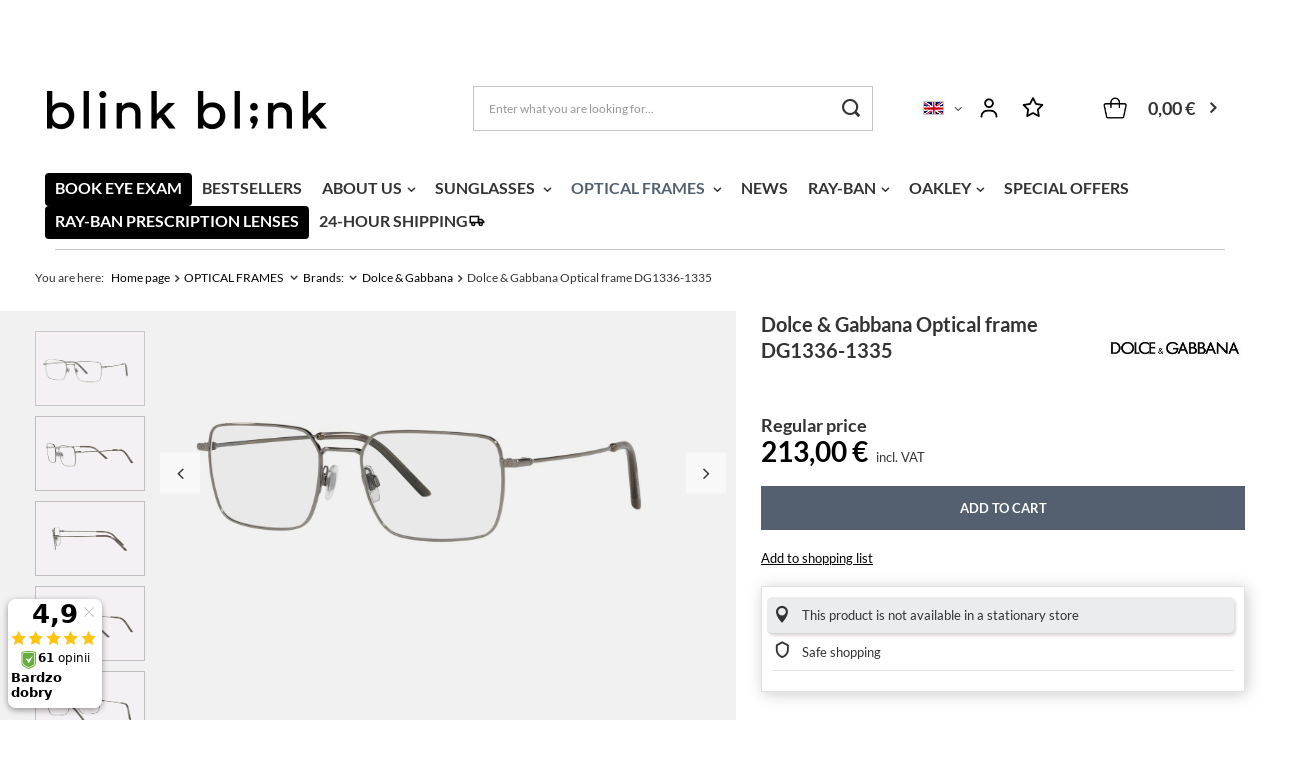

--- FILE ---
content_type: text/html; charset=utf-8
request_url: https://blinkblink.pl/en/products/dolce-gabbana-optical-frame-dg1336-1335-57728.html
body_size: 37869
content:
<!DOCTYPE html>
<html lang="en" class="--freeShipping --vat --gross " ><head><meta name='viewport' content='user-scalable=no, initial-scale = 1.0, maximum-scale = 1.0, width=device-width, viewport-fit=cover'/> <link rel="preload" crossorigin="anonymous" as="font" href="/gfx/standards/fontello.woff?v=2"><meta http-equiv="Content-Type" content="text/html; charset=utf-8"><meta http-equiv="X-UA-Compatible" content="IE=edge"><title>Dolce & Gabbana Optical frame DG1336-1335  | blinkblink.pl</title><meta name="keywords" content="57728"><meta name="description" content="Dolce &amp; Gabbana Optical frame DG1336-1335 |  "><link rel="icon" href="/gfx/eng/favicon.ico"><meta name="theme-color" content="#546070"><meta name="msapplication-navbutton-color" content="#546070"><meta name="apple-mobile-web-app-status-bar-style" content="#546070"><link rel="preload stylesheet" as="style" href="/gfx/eng/style.css.gzip?r=1759224551"><script>var app_shop={urls:{prefix:'data="/gfx/'.replace('data="', '')+'eng/',graphql:'/graphql/v1/'},vars:{priceType:'gross',priceTypeVat:true,productDeliveryTimeAndAvailabilityWithBasket:false,geoipCountryCode:'US',},txt:{priceTypeText:' incl. VAT',},fn:{},fnrun:{},files:[],graphql:{}};const getCookieByName=(name)=>{const value=`; ${document.cookie}`;const parts = value.split(`; ${name}=`);if(parts.length === 2) return parts.pop().split(';').shift();return false;};if(getCookieByName('freeeshipping_clicked')){document.documentElement.classList.remove('--freeShipping');}if(getCookieByName('rabateCode_clicked')){document.documentElement.classList.remove('--rabateCode');}</script><meta name="robots" content="index,follow"><meta name="rating" content="general"><meta name="Author" content="Blink Blink based on IdoSell - the best online selling solutions for your e-store (www.idosell.com/shop).">
<!-- Begin LoginOptions html -->

<style>
#client_new_social .service_item[data-name="service_Apple"]:before, 
#cookie_login_social_more .service_item[data-name="service_Apple"]:before,
.oscop_contact .oscop_login__service[data-service="Apple"]:before {
    display: block;
    height: 2.6rem;
    content: url('/gfx/standards/apple.svg?r=1743165583');
}
.oscop_contact .oscop_login__service[data-service="Apple"]:before {
    height: auto;
    transform: scale(0.8);
}
#client_new_social .service_item[data-name="service_Apple"]:has(img.service_icon):before,
#cookie_login_social_more .service_item[data-name="service_Apple"]:has(img.service_icon):before,
.oscop_contact .oscop_login__service[data-service="Apple"]:has(img.service_icon):before {
    display: none;
}
</style>

<!-- End LoginOptions html -->

<!-- Open Graph -->
<meta property="og:type" content="website"><meta property="og:url" content="https://blinkblink.pl/en/products/dolce-gabbana-optical-frame-dg1336-1335-57728.html
"><meta property="og:title" content="Dolce &amp; Gabbana Optical frame DG1336-1335"><meta property="og:site_name" content="Blink Blink"><meta property="og:locale" content="en_GB"><meta property="og:locale:alternate" content="pl_PL"><meta property="og:image" content="https://blinkblink.pl/hpeciai/63659cc4dac73fefadd246f753dff213/eng_pl_Dolce-Gabbana-Optical-frame-DG1336-1335-57728_1.jpg"><meta property="og:image:width" content="1600"><meta property="og:image:height" content="800"><link rel="manifest" href="https://blinkblink.pl/data/include/pwa/3/manifest.json?t=3"><meta name="apple-mobile-web-app-capable" content="yes"><meta name="apple-mobile-web-app-status-bar-style" content="black"><meta name="apple-mobile-web-app-title" content="blinkblink.pl"><link rel="apple-touch-icon" href="/data/include/pwa/3/icon-128.png"><link rel="apple-touch-startup-image" href="/data/include/pwa/3/logo-512.png" /><meta name="msapplication-TileImage" content="/data/include/pwa/3/icon-144.png"><meta name="msapplication-TileColor" content="#2F3BA2"><meta name="msapplication-starturl" content="/"><script type="application/javascript">var _adblock = true;</script><script async src="/data/include/advertising.js"></script><script type="application/javascript">var statusPWA = {
                online: {
                    txt: "Connected to the Internet",
                    bg: "#5fa341"
                },
                offline: {
                    txt: "No Internet connection",
                    bg: "#eb5467"
                }
            }</script><script async type="application/javascript" src="/ajax/js/pwa_online_bar.js?v=1&r=6"></script><script >
window.dataLayer = window.dataLayer || [];
window.gtag = function gtag() {
dataLayer.push(arguments);
}
gtag('consent', 'default', {
'ad_storage': 'denied',
'analytics_storage': 'denied',
'ad_personalization': 'denied',
'ad_user_data': 'denied',
'wait_for_update': 500
});

gtag('set', 'ads_data_redaction', true);
</script><script id="iaiscript_1" data-requirements="W10=" data-ga4_sel="ga4script">
window.iaiscript_1 = `<${'script'}  class='google_consent_mode_update'>
gtag('consent', 'update', {
'ad_storage': 'granted',
'analytics_storage': 'granted',
'ad_personalization': 'granted',
'ad_user_data': 'granted'
});
</${'script'}>`;
</script>
<!-- End Open Graph -->

<link rel="canonical" href="https://blinkblink.pl/en/products/dolce-gabbana-optical-frame-dg1336-1335-57728.html" />
<link rel="alternate" hreflang="pl" href="https://blinkblink.pl/pl/products/dolce-gabbana-okulary-korekcyjne-dg1336-1335-57728.html" />
<link rel="alternate" hreflang="en" href="https://blinkblink.pl/en/products/dolce-gabbana-optical-frame-dg1336-1335-57728.html" />
                <!-- Global site tag (gtag.js) -->
                <script  async src="https://www.googletagmanager.com/gtag/js?id=AW-990719426"></script>
                <script >
                    window.dataLayer = window.dataLayer || [];
                    window.gtag = function gtag(){dataLayer.push(arguments);}
                    gtag('js', new Date());
                    
                    gtag('config', 'AW-990719426', {"allow_enhanced_conversions":true});
gtag('config', 'G-C94BCSNS3K');

                </script>
                <link rel="stylesheet" type="text/css" href="/data/designs/662f4dff750571.19509093_66/gfx/eng/custom.css.gzip?r=1765880975">            <!-- Google Tag Manager -->
                    <script >(function(w,d,s,l,i){w[l]=w[l]||[];w[l].push({'gtm.start':
                    new Date().getTime(),event:'gtm.js'});var f=d.getElementsByTagName(s)[0],
                    j=d.createElement(s),dl=l!='dataLayer'?'&l='+l:'';j.async=true;j.src=
                    'https://www.googletagmanager.com/gtm.js?id='+i+dl;f.parentNode.insertBefore(j,f);
                    })(window,document,'script','dataLayer','GTM-PSSDMVX');</script>
            <!-- End Google Tag Manager -->
<!-- Begin additional html or js -->


<!--231|3|170| modified: 2022-10-31 10:02:28-->
<style>
.custom-slider img{
    height: 300px;
    padding: 10px;
}
</style>
<!--187|3|152| modified: 2025-06-30 15:07:20-->
<style>
#gallery-slider1 ul {padding-left: 0 !important;}
#gallery-slider1 li {text-align: center; margin-right: 10px;}
#gallery-slider1 img {display: block; margin: 0 auto; width: 100%;}
</style>
<!--177|3|147| modified: 2025-06-30 15:07:59-->
<style>
#gallery-slider2 ul {padding-left: 0 !important;}
#gallery-slider2 li {text-align: center; margin-right: 10px;}
#gallery-slider2 img {display: block; margin: 0 auto;}
</style>
<!--182|3|150| modified: 2025-06-30 15:07:52-->
<style>
#gallery-slider3 ul {padding-left: 0 !important;}
#gallery-slider3 li {text-align: center; margin-right: 10px;}
#gallery-slider3 img {display: block; margin: 0 auto;}
</style>
<!--189|3|153| modified: 2025-06-30 15:07:42-->
<style>
#gallery-slider4 ul {padding-left: 0 !important;}
#gallery-slider4 li {text-align: center; margin-right: 10px;}
#gallery-slider4 img {display: block; margin: 0 auto;}
</style>
<!--219|3|165| modified: 2025-06-30 15:07:33-->
<style>
#gallery-slider5 ul {padding-left: 0 !important;}
#gallery-slider5 li {text-align: center; margin-right: 10px;}
#gallery-slider5 img {display: block; margin: 0 auto;}
</style>
<!--152|3|128| modified: 2021-08-02 14:28:10-->
<style>
body #u_0_0 > tbody > tr > td > table > tbody > tr > td._51m-._2pir._51mw {
display:none; 
}
@media only screen and (max-width: 757px) {
#search_paging_bottom > * {
    display: table;
}
}
</style>
<!--221|3|166| modified: 2023-08-02 11:08:32-->
<!-- Global site tag (gtag.js) - Google Ads: 990719426 -->
<script async src="https://www.googletagmanager.com/gtag/js?id=AW-990719426"></script>
<script>
  window.dataLayer = window.dataLayer || [];
  function gtag(){dataLayer.push(arguments);}
  gtag('js', new Date());

  gtag('config', 'AW-990719426');
</script>
<!--281|3|182| modified: 2025-09-04 15:29:09-->
<script>if(!window.configurator_texts){
     window.configurator_texts = {};
}

window.configurator_texts.step_1_additional_text_upper = `<p>Glasses with prescription lenses are custom-made and therefore cannot be returned or exchanged. <br>
Please make sure to review your configuration carefully before adding to cart.</p>`;</script>
<!--256|3|182| modified: 2025-08-26 23:25:15-->
<script>if(!window.configurator_texts){
     window.configurator_texts = {};
}

window.configurator_texts.step_2_additional_text_manually = `<p>Tip: <br>
If there is an equal sign (=) on your prescription, it is a minus (-) diopter value.</p><br>
<img src="/data/include/cms/BlinkBlink/Konfigurator/Przykladowa_recepta_-_wypelniona_Jan_Nowak.jpg" border="0" alt="Sample prescription | Blinkblink.com">

`;</script>
<!--294|3|182| modified: 2025-08-26 23:26:12-->
<script>if(!window.configurator_texts){
     window.configurator_texts = {};
}

window.configurator_texts.step_2_additional_text_upload = `<p>Tip: <br>
After uploading the prescription from the file, the system may not narrow down the number of lenses in the next step. If it turns out that the lenses for your prescription cannot be manufactured, our staff will contact you after receiving your order</p>
`;</script>
<!--295|3|182| modified: 2025-08-26 23:26:50-->
<script>if(!window.configurator_texts){
     window.configurator_texts = {};
}

window.configurator_texts.step_2_additional_text_later = `<p>Tip: <br>
In order to ensure the smoothest possible order fulfillment, we encourage you to send the relevant information as soon as possible.</p>
`;</script>
<!--258|3|182| modified: 2025-08-26 23:30:22-->
<script>if(!window.configurator_texts){
     window.configurator_texts = {};
}

window.configurator_texts.step_3_additional_text_one_value = `<meta charset="utf-8" />
<p>This value can be found in the prescription under the name pupillary distance or the abbreviation PD (for example, PD = 64 mm). </p>
<img src="/data/include/cms/BlinkBlink/Konfigurator/Przykladowa_recepta_-_wypelniona_Jan_Nowak_oznaczenie_pomiaru_PD.jpg" border="0" alt="Sample prescription | Blinkblink.com">

`;</script>
<!--296|3|182| modified: 2025-08-26 23:31:12-->
<script>if(!window.configurator_texts){
     window.configurator_texts = {};
}

window.configurator_texts.step_3_additional_text_two_values = `<meta charset="utf-8" />
<p>This value can be found in the prescription under the name pupillary distance or the abbreviation PD (for example, PD = 64 mm). </p>
<img src="/data/include/cms/BlinkBlink/Konfigurator/Przykladowa_recepta_-_wypelniona_Jan_Nowak_-_2_pd.jpg" border="0" alt="Sample prescription | Blinkblink.pl">

`;</script>
<!--297|3|182| modified: 2025-08-26 23:31:51-->
<script>if(!window.configurator_texts){
     window.configurator_texts = {};
}

window.configurator_texts.step_3_additional_text_skip = `<meta charset="utf-8" />
<p>After placing your order, our Online Optician will contact you and send you simple instructions on how to measure your pupillary distance yourself – it will take no more than 5 minutes! </p>

`;</script>
<!--291|3|182| modified: 2025-09-04 13:57:36-->
<script>if(!window.configurator_texts){
     window.configurator_texts = {};
}

window.configurator_texts.step_8_additional_text_upper = `<p>The selected lenses have been added to your cart along with the frames. To finalize your purchase, go to your cart and complete the checkout process. <br><br><strong>Remember:</strong> glasses with prescription lenses are custom-made and therefore cannot be returned or exchanged. Please make sure to review your configuration carefully before adding to cart.<br><br></p>`;</script>
<!--255|3|182| modified: 2025-08-26 23:16:08-->
<script>if(!window.configurator_texts){
     window.configurator_texts = {};
}

window.configurator_texts.step1_instruction = `<meta charset="utf-8" />
<h3 class="font-size-20 margin-bottom-24"><strong>What do you choose in this step?</strong></h3><br><br>
<p class="font-size-16 margin-bottom-8">In this step, you decide on the type of lenses that will suit your prescription and needs: </p><br>
<p><strong>Single vision stock lenses:</strong> a quick solution for standard vision correction<br>
<strong>Prescription single vision lenses:</strong> individually tailored to more advanced vision problems<br>
<strong>EyeZen relaxation lenses:</strong> ideal for people who use digital devices, providing support for tired eyes, recommended for people over 30<br>
<strong>Zero lenses:</strong> for those who do not need correction but want eye protection, e.g., for working at a computer. 
<br>
<br>
Choose the option that best suits your prescription and preferences!</p>`;</script>
<!--254|3|182| modified: 2025-08-26 23:20:38-->
<script>if(!window.configurator_texts){
     window.configurator_texts = {};
}

window.configurator_texts.step2_instruction = `<meta charset="utf-8" />
<h3 class="font-size-20 margin-bottom-24">If you are unsure how to enter the prescription data, use the guide below to correctly enter the values for the left eye (LE) and right eye (RE).</h3>

<p class="font-size-16 margin-bottom-8"><strong>Spherical diopter (SPH)</strong></p>
<p>The value can be positive (+) or negative (-).<br>
If the field is empty, crossed out, contains “plan” or a zero value, enter “0=plan”.</p>
<p> </p>

<p class="font-size-16 margin-bottom-8"><strong>Cylinder (CYL)</strong></p>
<p>If there is a cylinder on the prescription, this indicates astigmatism.<br>
The cylinder can be positive or negative.<br>
If there is no cylinder value, leave the field as “0=plan”.</p>
<p> </p>

<p class="font-size-16 margin-bottom-8"><strong>Cylinder axis (AX)</strong></p>
<p>If there is a cylinder, the axis must also be specified and ranges from 0 to 180 degrees.<br>
If there is no axis, leave the field “0”.</p>`</script>
<!--257|3|182| modified: 2025-08-26 23:33:04-->
<script>if(!window.configurator_texts){
     window.configurator_texts = {};
}

window.configurator_texts.step3_instruction = `<meta charset="utf-8" />
<p>Your pupillary distance (PD) may be noted on your prescription, but this is not always the case. If you have this value, enter it in the appropriate fields. If you do not have it, select the option “I do not know my pupillary distance.”
<be>
After placing your order, our Online Optician will contact you and send you simple instructions on how to measure your pupillary distance yourself – it will take no more than 5 minutes! ?</p>`;</script>
<!--259|3|182| modified: 2025-09-09 16:01:11-->
<script>if(!window.configurator_texts){
     window.configurator_texts = {};
}

window.configurator_texts.step4_instruction = `<meta charset="utf-8" />
<h3 class="font-size-20 margin-bottom-24">In this step, you decide what type of lenses you want to choose:</h3>
<p class="font-size-16 margin-bottom-8"><strong>Clear – without tinting</strong></p>
<p>Standard lenses that are transparent.</p>

<p class="font-size-16 margin-bottom-8"><strong>Transparent - with a filter for your computer</strong></p>
<p>Lenses with an additional filter designed for computer screens and monitors, as well as phones.</p>

<p class="font-size-16 margin-bottom-8"><strong>Sunglass (without polarized)</strong></p>
<p>Lenses that are permanently tinted from 2N to 3N. Perfect for outdoor wear, they provide comfort on a sunny day.</p>

<p class="font-size-16 margin-bottom-8"><strong>Sunglasses (with polarization)</strong></p>
<p>Lenses that are permanently tinted from 2N to 3N with polarization filter. Perfect for outdoor wear, they provide comfort on a sunny day.</p>


<p class="font-size-16 margin-bottom-8"><strong>Photochromic</strong></p>
<p>2-in-1 lenses that are clear indoors and darken outdoors, adapting to lighting conditions. </p>

`;</script>
<!--270|3|182| modified: 2025-08-26 23:34:13-->
<script>if(!window.configurator_texts){
     window.configurator_texts = {};
}

window.configurator_texts.step5_instruction = `<meta charset="utf-8" />
<h3 class="font-size-20 margin-bottom-24">Would you like to optimize the lens thickness?
<br>
In this step, you can choose the thickness of the lenses to suit your visual needs and preferences:</h3>

<p class="font-size-16 margin-bottom-8"><strong>Standard lenses</strong></p>
<p>Classic lenses with standard thickness, suitable for most users (up to -/+ 2.00 dpt)</p>

<p class="font-size-16 margin-bottom-8"><strong>Thinner (harder) lenses</strong></p>
<p>Thinner and harder lenses that offer greater scratch resistance. Required for wire/patent frames</p>

<p class="font-size-16 margin-bottom-8"><strong>Thinner (lighter) lenses</strong></p>
<p>30% thinner and lighter lenses than the standard option. Best choice for values above -/+ 2.00 dpt</p>

<p class="font-size-16 margin-bottom-8"><strong>Very lightweight lenses</strong></p>
<p>Exceptionally lightweight lenses offering comfort for extended wear. Best choice for values above -/+ 4.00 dpt</p>

<p class="font-size-16 margin-bottom-8"><strong>Thinnest lenses</strong></p>
<p>The thinnest lenses, ideal for people with higher prescriptions. They ensure aesthetics and comfort. The best choice for values above -/+ 5.00 dpt."</p>
`;</script>
<!--271|3|182| modified: 2025-08-26 23:37:19-->
<script>if(!window.configurator_texts){
     window.configurator_texts = {};
}

window.configurator_texts.step6_instruction = `<meta charset="utf-8" />
<h3 class="font-size-20 margin-bottom-24">Which optical manufacturer should you choose?</h3>
<p class="font-size-16 margin-bottom-8"><strong>Ray-Ban</strong> is a brand that combines timeless style with excellent quality. By choosing Ray-Ban, you get an elegant look and comfortable frames that suit any occasion. In addition, you receive a 2-year manufacturer's warranty on the entire frame and corrective lenses. </p>

<p class="font-size-16 margin-bottom-8"><strong>Essilor </strong> is a leader in lens manufacturing, offering advanced corrective technologies such as progressive lenses and blue light protection. It has a larger selection of anti-reflective coatings, giving you a wider choice depending on your budget. </p>


<p class="font-size-16 margin-bottom-8"><strong>Oakley </strong>thanks to Oakley optical technology, you can count on the highest quality of vision, regardless of the conditions. In addition, you get a 2-year warranty on the entire product, including the frame and corrective lenses, from the manufacturer..</p>`;</script>
<!--272|3|182| modified: 2025-08-26 23:36:34-->
<script>if(!window.configurator_texts){
     window.configurator_texts = {};
}

window.configurator_texts.step7_instruction = `<meta charset="utf-8" />
<h3 class="font-size-20 margin-bottom-24">Welche Linsen suchen Sie?</h3>
<p class="font-size-16 margin-bottom-8"><strong>Linsenkonstruktion </strong></p>
<p><strong>Sphärische Linsen</strong> haben eine gleichmäßige Krümmung über die gesamte Oberfläche, was bei höheren Stärken zu Bildverzerrungen führen kann. <strong>Asphärische Linsen</strong> haben eine variable Krümmung, was ein breiteres Sichtfeld, geringere Verzerrungen und dünnere, leichtere Linsen ermöglicht.
<strong>Eine personalisierte Linse</strong> bietet ein ähnliches Tragegefühl wie eine asphärische Linse, unterscheidet sich jedoch durch einen aufwendigeren Herstellungsprozess. Nur in ausgewählten Varianten erhältlich.
<br>
<p><strong>Antireflex </strong></p>
<p>Veredelung der Oberfläche von Korrektionsgläsern, die bestimmt, wie sich das Glas im Gebrauch verhält. Beispielsweise sorgen oleophobe und hydrophobe Beschichtungen dafür, dass Wasser und Schmutz abperlen und schneller verdunsten. </p>
<br>
<p><strong>Schutz vor blau-violettem Licht</strong></p> 
<p>Zusätzlich sorgt eine Beschichtung oder integrierte Technologie dafür, dass kein blau-violettes Licht mehr in unser Auge gelangt. Der beste Schutz für Ihre Augen im heutigen digitalen Zeitalter.
<br>
<p><strong>Transitions Gen S</strong> unterscheiden sich von Transitions XTRActive dadurch, dass Gen S universell einsetzbar sind und schneller auf Lichtveränderungen reagieren, während XTRActive eine stärkere Tönung bieten, auch im Auto und bei starker Sonneneinstrahlung.</p> 

`;</script>
<!--261|3|182| modified: 2025-08-26 22:31:42-->
<script>if(!window.configurator_texts){
     window.configurator_texts = {};
}

window.configurator_texts.headers = {
     step1: 'What kind of glasses do you need?',
     step2: 'Enter the values from the prescription',
     step3: 'What is your interpupillary distance? (PD)',
     step4: 'Choosing lenses',
     step5: 'Lens thickness',
     step6: 'Brand',
     step7: 'Custom-fit lenses',
     step8: 'Thank you for choosing our lenses.'
}</script>
<!--263|3|182| modified: 2025-09-04 14:00:46-->
<script>if(!window.configurator_texts){
     window.configurator_texts = {};
}

if(!window.configurator_texts.lens_producer_description){
     window.configurator_texts.lens_producer_description = {};
}

window.configurator_texts.lens_producer_description['Essilor']= `<meta charset="utf-8" />
<h3 class="font-size-20 margin-bottom-24">French manufacturer of eyeglass lenses</h3>
<p><strong>Essilor</strong> is a global leader in the manufacture of eyeglass lenses, specializing in innovative solutions that improve vision quality. The brand is known for its advanced technologies, such as Varilux progressive lenses, Crizal anti-reflective coatings, and solutions that protect the eyes from harmful blue light. Essilor's mission is to improve quality of life through better vision, which it achieves through its commitment to research and development and a wide range of products tailored to different user needs. </p>`;</script>
<!--265|3|182| modified: 2025-08-27 00:30:37-->
<script>if(!window.configurator_texts){
     window.configurator_texts = {};
}

if(!window.configurator_texts.lens_producer_description){
     window.configurator_texts.lens_producer_description = {};
}

window.configurator_texts.lens_producer_description['Ray-Ban']= `<meta charset="utf-8" />
<h3 class="font-size-20 margin-bottom-24">Italian manufacturer of eyeglass lenses</h3>
<p><strong>Ray-Ban</strong> is an iconic eyewear brand known for its unique style and high-quality products. It offers not only iconic frames, but also eyeglass lenses that provide excellent eye protection thanks to advanced UV filter technology and anti-reflective coatings. Ray-Ban lenses combine fashionable design with functionality, guaranteeing comfortable vision and reliable eye protection.</p>`;</script>
<!--299|3|182| modified: 2025-09-04 15:57:53-->
<script>if(!window.configurator_texts){
     window.configurator_texts = {};
}

if(!window.configurator_texts.lens_producer_description){
     window.configurator_texts.lens_producer_description = {};
}

window.configurator_texts.lens_producer_description['Ray-Ban Sun']= `<meta charset="utf-8" />
<h3 class="font-size-20 margin-bottom-24">Italian manufacturer of eyeglass lenses</h3>
<p><strong>Ray-Ban</strong> is an iconic eyewear brand known for its unique style and high-quality products. It offers not only iconic frames, but also eyeglass lenses that provide excellent eye protection thanks to advanced UV filter technology and anti-reflective coatings. Ray-Ban lenses combine fashionable design with functionality, guaranteeing comfortable vision and reliable eye protection.</p>`;</script>
<!--266|3|182| modified: 2025-08-27 00:29:45-->
<script>if(!window.configurator_texts){
     window.configurator_texts = {};
}

if(!window.configurator_texts.lens_producer_description){
     window.configurator_texts.lens_producer_description = {};
}

window.configurator_texts.lens_producer_description[‘Oakley’]= `<meta charset="utf-8" />
<h3 class="font-size-20 margin-bottom-24">American eyeglass lens manufacturer</h3>
<p><strong>Oakley</strong> is a renowned brand known for its innovative and technologically advanced eyewear that combines sporty style with high functionality. It offers eyeglass lenses made of Plutonite, a material that provides excellent UV protection and exceptional clarity of vision. Oakley lenses are also highly durable and comfortable, making them the perfect choice for active users.</p>`;</script>
<!--267|3|182| modified: 2025-08-27 00:29:01-->
<script>if(!window.configurator_texts){
     window.configurator_texts = {};
}

if(!window.configurator_texts.lens_producer_description){
     window.configurator_texts.lens_producer_description = {};
}

window.configurator_texts.lens_producer_description[‘Hoya’]= `<meta charset="utf-8" />
<h3 class="font-size-20 margin-bottom-24">Japanese eyeglass lens manufacturer</h3>
<p><strong>Hoya</strong> is a global leader in the production of advanced eyeglass lenses, known for its precision and innovative optical solutions. Hoya lenses are distinguished by their exceptional image quality, and their lightweight, durable materials ensure comfort and effective eye protection. Thanks to modern technologies, Hoya provides personalized solutions that improve visual acuity and are ideal for people with diverse visual needs.</script>
<!--264|3|182| modified: 2025-09-09 16:03:57-->
<script>if(!window.configurator_texts){
     window.configurator_texts = {};
}

if(!window.configurator_texts.lens_type_description){
     window.configurator_texts.lens_type_description = {};
}

window.configurator_texts.lens_type_description[‘Clear - no tint’]= `<meta charset="utf-8" />
<h3 class="font-size-20 margin-bottom-24">Standard lenses</h3>
<p class="font-size-16 margin-bottom-8"><strong>In the next step, you can choose lens coatings, including an option with a computer filter</strong></p>`;


window.configurator_texts.lens_type_description[‘Clear - with computer filter’]= `<meta charset="utf-8" />
<h3 class="font-size-20 margin-bottom-24">Lenses with a dedicated filter for computer screens</h3>
<p class="font-size-16 margin-bottom-8"><strong>In the next step, you will receive a recommendation for lenses designed for computer screens</strong></p>`;


window.configurator_texts.lens_type_description[‘Sunglasses (non-polarized)’]= `<meta charset="utf-8" />
<h3 class="font-size-20 margin-bottom-24">Permanently tinted lenses</h3>
<p class="font-size-16 margin-bottom-8"><strong>In the next step, you can choose from the available tints</strong></p>`;


window.configurator_texts.lens_type_description[‘Sunglasses (with polarization)’]= `<meta charset="utf-8" />
<h3 class="font-size-20 margin-bottom-24">Lenses tinted with a polarizing filter</h3>
<p class="font-size-16 margin-bottom-8"><strong>In the next step, you can choose lenses with polarization technology and see the available tints</strong></p>`;


window.configurator_texts.lens_type_description[‘Photochromic’]= `<meta charset="utf-8" />
<h3 class="font-size-20 margin-bottom-24">Clear indoors, tinted outdoors</h3>
<p class="font-size-16 margin-bottom-8"><strong>In the next step, you can also choose lenses that will tint behind the car window and see the available tints</strong></p>`;</script>
<!--268|3|182| modified: 2025-08-27 00:14:42-->
<script>if(!window.configurator_texts){
     window.configurator_texts = {};
}

if(!window.configurator_texts.lens_thickness_description){
     window.configurator_texts.lens_thickness_description = {};
}

window.configurator_texts.lens_thickness_description[‘Standard lenses’]= `<meta charset="utf-8" />
<p><ul>
<li>Thickness index 1.5 (also known as refractive index - “n”)</li>
<li>CR 39 material</li>
</ul></p>`;


window.configurator_texts.lens_thickness_description[‘Thinner (harder) lenses’]= `<meta charset="utf-8" />
<p><ul>
<li>Thickness index 1.59 (also known as refractive index - “n”)</li>
<li>Hardened polycarbonate material</li>
<li>More impact resistant</li>
</ul></p>`;


window.configurator_texts.lens_thickness_description[‘Thinner (lighter) lenses’]= `<meta charset="utf-8" />
<p><ul>
<li>Thickness index 1.60 (or refractive index - “n”)</li>
<li>MR 8 material</li>
<li>30% lighter and thinner than standard lenses</li>
</ul></p>`;


window.configurator_texts.lens_thickness_description[‘Very lightweight lenses’]= `<meta charset="utf-8" />
<p><ul>
<li>Thickness index 1.67 (also known as refractive index - “n”)</li>
<li>MR 10 material</li>
<li>40% lighter and thinner than standard lenses</li>
</ul></p>`;


window.configurator_texts.lens_thickness_description[‘Thinnest lenses’]= `<meta charset="utf-8" />
<p><ul>
<li>Thickness index 1.74 (or refractive index - “n”)</li>
<li>MR 174 material</li>
<li>50% lighter and thinner than standard lenses</li>
</ul></p>`;</script>
<!--273|3|182| modified: 2025-09-08 12:45:03-->
<script>window.lens_parameters = [
     // Lens Type
    '1333763240',

     // Refinements (coatings)
     '1333792847',

     // Lens Design
     '1333792836',
];</script>
<!--274|3|182| modified: 2025-09-09 16:06:37-->
<script>// price_asc = cena rosnąco
// price_desc = cena malejąco

window.lens_sort = {
    products: 'price_asc',
    step4: [
         '1333792883', // Transparent - no coloring
         '1333793048', // Transparent - with a filter for your computer
         '1333793948', // Sunglasses (non-polarized)
         '1333793950', // Sunglasses (with polarization)
         '1333793920' // Photochromic
    ],
    step5: [
         '1333793031', // Standard lenses
         '1333793032', // Thinner (harder) lenses
         '1333793033', // Thinner (lighter) lenses
         '1333793034', // Very lightweight lenses
         '1333793019' // The thinnest lenses
    ],
    step6: [
         'Ray-Ban',
         'Ray-Ban Sun',
         'Oakley',
         'Essilor'
    ]
};</script>
<!--246|3|176-->
<!-- Hotjar Tracking Code for https://blinkblink.pl/ --> <script> (function(h,o,t,j,a,r){ h.hj=h.hj||function(){(h.hj.q=h.hj.q||[]).push(arguments)}; h._hjSettings={hjid:3863196,hjsv:6}; a=o.getElementsByTagName('head')[0]; r=o.createElement('script');r.async=1; r.src=t+h._hjSettings.hjid+j+h._hjSettings.hjsv; a.appendChild(r); })(window,document,'https://static.hotjar.com/c/hotjar-','.js?sv='); </script>
<!--275|3|183| modified: 2025-08-25 07:28:22-->
 <script>
        // Ustawienie docelowej daty i czasu (np. 31 grudnia 2024, godz. 23:59)
        const targetDate = new Date("2024-12-31T23:59:59").getTime();

        function updateCountdown() {
            const now = new Date().getTime();
            const timeLeft = targetDate - now;

            // Obliczenie dni, godzin, minut i sekund
            const days = Math.floor(timeLeft / (1000 * 60 * 60 * 24));
            const hours = Math.floor((timeLeft % (1000 * 60 * 60 * 24)) / (1000 * 60 * 60));
            const minutes = Math.floor((timeLeft % (1000 * 60 * 60)) / (1000 * 60));
            const seconds = Math.floor((timeLeft % (1000 * 60)) / 1000);

            // Wyświetlenie wyników
            document.getElementById("days").innerText = days < 10 ? "0" + days : days;
            document.getElementById("hours").innerText = hours < 10 ? "0" + hours : hours;
            document.getElementById("minutes").innerText = minutes < 10 ? "0" + minutes : minutes;
            document.getElementById("seconds").innerText = seconds < 10 ? "0" + seconds : seconds;

            // Zatrzymanie odliczania, gdy czas upłynie
            if (timeLeft < 0) {
                clearInterval(interval);
                document.getElementById("countdown").innerHTML = "<h1>Czas upłynął!</h1>";
            }
        }

        // Aktualizacja zegara co sekundę
        const interval = setInterval(updateCountdown, 1000);
    </script>
<!--276|3|183-->
    <style>
        #countdown {
            text-align: center;
            background: #fff;
            padding: 20px;
            border-radius: 10px;
            box-shadow: 0 4px 10px rgba(0, 0, 0, 0.1);
        }
        #countdown h1 {
            margin-bottom: 20px;
            font-size: 24px;
            color: #333;
        }
        #countdown .time {
            display: flex;
            justify-content: center;
            gap: 20px;
        }
        #countdown .time div {
            font-size: 20px;
            color: #555;
        }
        #countdown .time div span {
            display: block;
            font-size: 40px;
            font-weight: bold;
            color: #222;
        }
    </style>
<!--293|3|182| modified: 2025-08-20 14:50:33-->
<style>

.--step1 .--icon {
    display: none;
}

</style>
<!--298|3|182| modified: 2025-08-28 23:07:12-->
<style>

button.--selct-product::before {
    content: 'Select';
}

.product.--active .--selct-product::before,
.lenses__configurator-type-block.--active .--selct-product::before,
.lenses__configurator-thickness-block.--active .--selct-product::before,
.lenses__configurator-producer-block.--active .--selct-product::before {
    content: 'Selected'
}

</style>
<!--311|3|187| modified: 2025-12-22 14:29:22-->
<script>app_shop.vars.filters_descriptions = {
    1333774692: 'Lightweight and comfortable to wear lenses made from environmentally friendly materials.',
    1333721103: 'The most commonly used material, which is lightweight, impact-resistant, and well suited for everyday use.',
    1333794056: 'A flexible and exceptionally durable material, ideal for active people, as the lenses are difficult to break.',
    1333721071: 'A material providing very good visual quality and scratch resistance, but heavier and more prone to breakage than other options.',

    1333794055: 'High-quality material that allows for intense colors, is lightweight, and pleasant to wear.',
    1333774696: 'Frames made from ecological or recycled materials, combining environmental care with a modern look.',
    1333765797: 'A material that gives frames an elegant and distinctive character, associated with luxury and artisanal craftsmanship.',
    1333721546: 'A category covering non-standard materials, used mainly in designer or experimental frames.',
    1333720314: 'A durable and slim material that provides an elegant appearance and good frame stability.',
    1333720230: 'A lightweight and versatile material, available in many shapes and colors, ideal for everyday use.',
    1333723211: 'A decorative material used as a finishing element, adding originality and a soft look to frames.',
    1333720468: 'An exceptionally lightweight and very durable material, valued for wearing comfort and corrosion resistance.',
    1333779042: 'A material that emphasizes the luxurious character of frames, offering an elegant look and prestigious finish.',

    2908: 'Non-polarized lenses provide natural vision and good sun protection, making them suitable for everyday lighting conditions.',
    1333719310: 'Polarized lenses reduce blinding glare from water, snow, or asphalt, significantly improving comfort and visual clarity.',
}</script>
<!--312|3|182-->
<style>

#content > #Filters img.--img {
    display: none;
}

</style>
<!--314|3|189| modified: 2025-12-22 14:33:47-->
<script>app_shop.vars.searching_config = {
    najpopularniejszeFrazy: [
        'Ray-ban',
        'Gift Card',
        'Oakley',
        'Miu Miu',
        'Optical frame'
    ],
    przydatneLinki: [
         {
               text: 'Delivery',
               link: 'https://blinkblink.pl/en/about/delivery-53.html'
         }
         {
               text: 'Exchange and return',
               link: 'https://blinkblink.pl/en/about/return-and-replacement-419.html'
         }
         {
               text: 'Ray-Ban prescription lenses',
               link: 'https://blinkblink.pl/en/about/ray-ban-prescription-glasses-965.html'
         }
         {
               text: 'Current promotions',
               link: 'https://blinkblink.pl/en/about/promo-alert-check-special-offer-at-blink-blink-236.html'
         }
    ],
    bestseller: 4,
    nowosc: 4
};</script>

<!-- End additional html or js -->
<script>(function(w,d,s,i,dl){w._ceneo = w._ceneo || function () {
w._ceneo.e = w._ceneo.e || []; w._ceneo.e.push(arguments); };
w._ceneo.e = w._ceneo.e || [];dl=dl===undefined?"dataLayer":dl;
const f = d.getElementsByTagName(s)[0], j = d.createElement(s); j.defer = true;
j.src = "https://ssl.ceneo.pl/ct/v5/script.js?accountGuid=" + i + "&t=" +
Date.now() + (dl ? "&dl=" + dl : ""); f.parentNode.insertBefore(j, f);
})(window, document, "script", "b9f9a114-5c6f-49c8-8692-293af3759301");</script>
                <script>
                if (window.ApplePaySession && window.ApplePaySession.canMakePayments()) {
                    var applePayAvailabilityExpires = new Date();
                    applePayAvailabilityExpires.setTime(applePayAvailabilityExpires.getTime() + 2592000000); //30 days
                    document.cookie = 'applePayAvailability=yes; expires=' + applePayAvailabilityExpires.toUTCString() + '; path=/;secure;'
                    var scriptAppleJs = document.createElement('script');
                    scriptAppleJs.src = "/ajax/js/apple.js?v=3";
                    if (document.readyState === "interactive" || document.readyState === "complete") {
                          document.body.append(scriptAppleJs);
                    } else {
                        document.addEventListener("DOMContentLoaded", () => {
                            document.body.append(scriptAppleJs);
                        });  
                    }
                } else {
                    document.cookie = 'applePayAvailability=no; path=/;secure;'
                }
                </script>
                                <script>
                var listenerFn = function(event) {
                    if (event.origin !== "https://payment.idosell.com")
                        return;
                    
                    var isString = (typeof event.data === 'string' || event.data instanceof String);
                    if (!isString) return;
                    try {
                        var eventData = JSON.parse(event.data);
                    } catch (e) {
                        return;
                    }
                    if (!eventData) { return; }                                            
                    if (eventData.isError) { return; }
                    if (eventData.action != 'isReadyToPay') {return; }
                    
                    if (eventData.result.result && eventData.result.paymentMethodPresent) {
                        var googlePayAvailabilityExpires = new Date();
                        googlePayAvailabilityExpires.setTime(googlePayAvailabilityExpires.getTime() + 2592000000); //30 days
                        document.cookie = 'googlePayAvailability=yes; expires=' + googlePayAvailabilityExpires.toUTCString() + '; path=/;secure;'
                    } else {
                        document.cookie = 'googlePayAvailability=no; path=/;secure;'
                    }                                            
                }     
                if (!window.isAdded)
                {                                        
                    if (window.oldListener != null) {
                         window.removeEventListener('message', window.oldListener);
                    }                        
                    window.addEventListener('message', listenerFn);
                    window.oldListener = listenerFn;                                      
                       
                    const iframe = document.createElement('iframe');
                    iframe.src = "https://payment.idosell.com/assets/html/checkGooglePayAvailability.html?origin=https%3A%2F%2Fblinkblink.pl";
                    iframe.style.display = 'none';                                            

                    if (document.readyState === "interactive" || document.readyState === "complete") {
                          if (!window.isAdded) {
                              window.isAdded = true;
                              document.body.append(iframe);
                          }
                    } else {
                        document.addEventListener("DOMContentLoaded", () => {
                            if (!window.isAdded) {
                              window.isAdded = true;
                              document.body.append(iframe);
                          }
                        });  
                    }  
                }
                </script>
                <script>
            var paypalScriptLoaded = null;
            var paypalScript = null;
            
            async function attachPaypalJs() {
                return new Promise((resolve, reject) => {
                    if (!paypalScript) {
                        paypalScript = document.createElement('script');
                        paypalScript.async = true;
                        paypalScript.setAttribute('data-namespace', "paypal_sdk");
                        paypalScript.setAttribute('data-partner-attribution-id', "IAIspzoo_Cart_PPCP");
                        paypalScript.addEventListener("load", () => {
                        paypalScriptLoaded = true;
                            resolve({status: true});
                        });
                        paypalScript.addEventListener("error", () => {
                            paypalScriptLoaded = true;
                            reject({status: false});
                         });
                        paypalScript.src = "https://www.paypal.com/sdk/js?client-id=AbxR9vIwE1hWdKtGu0gOkvPK2YRoyC9ulUhezbCUWnrjF8bjfwV-lfP2Rze7Bo8jiHIaC0KuaL64tlkD&components=buttons,funding-eligibility&currency=EUR&merchant-id=ZKG625FK2QK96&locale=en_GB";
                        if (document.readyState === "interactive" || document.readyState === "complete") {
                            document.body.append(paypalScript);
                        } else {
                            document.addEventListener("DOMContentLoaded", () => {
                                document.body.append(paypalScript);
                            });  
                        }                                              
                    } else {
                        if (paypalScriptLoaded) {
                            resolve({status: true});
                        } else {
                            paypalScript.addEventListener("load", () => {
                                paypalScriptLoaded = true;
                                resolve({status: true});                            
                            });
                            paypalScript.addEventListener("error", () => {
                                paypalScriptLoaded = true;
                                reject({status: false});
                            });
                        }
                    }
                });
            }
            </script>
                <script>
                attachPaypalJs().then(() => {
                    let paypalEligiblePayments = [];
                    let payPalAvailabilityExpires = new Date();
                    payPalAvailabilityExpires.setTime(payPalAvailabilityExpires.getTime() + 86400000); //1 day
                    if (typeof(paypal_sdk) != "undefined") {
                        for (x in paypal_sdk.FUNDING) {
                            var buttonTmp = paypal_sdk.Buttons({
                                fundingSource: x.toLowerCase()
                            });
                            if (buttonTmp.isEligible()) {
                                paypalEligiblePayments.push(x);
                            }
                        }
                    }
                    if (paypalEligiblePayments.length > 0) {
                        document.cookie = 'payPalAvailability_EUR=' + paypalEligiblePayments.join(",") + '; expires=' + payPalAvailabilityExpires.toUTCString() + '; path=/; secure';
                        document.cookie = 'paypalMerchant=ZKG625FK2QK96; expires=' + payPalAvailabilityExpires.toUTCString() + '; path=/; secure';
                    } else {
                        document.cookie = 'payPalAvailability_EUR=-1; expires=' + payPalAvailabilityExpires.toUTCString() + '; path=/; secure';
                    }
                });
                </script><script src="/data/gzipFile/expressCheckout.js.gz"></script><link rel="preload" as="image" href="/hpeciai/63659cc4dac73fefadd246f753dff213/eng_pm_Dolce-Gabbana-Optical-frame-DG1336-1335-57728_1.jpg"><style>
								#main_banner1.skeleton .main_slider__item > a {
									padding-top: calc(1009/737* 100%);
								}
								@media (min-width: 757px) {#main_banner1.skeleton .main_slider__item > a {
									padding-top: calc(380/980* 100%);
								}}
								@media (min-width: 979px) {#main_banner1.skeleton .main_slider__item > a {
									padding-top: calc(620/1920* 100%);
								}}
								#main_banner1 .main_slider__item > a.loading {
									padding-top: calc(1009/737* 100%);
								}
								@media (min-width: 757px) {#main_banner1 .main_slider__item > a.loading {
									padding-top: calc(380/980* 100%);
								}}
								@media (min-width: 979px) {#main_banner1 .main_slider__item > a.loading {
									padding-top: calc(620/1920* 100%);
								}}
							</style><style>
									#photos_slider[data-skeleton] .photos__link:before {
										padding-top: calc(800/1600* 100%);
									}
									@media (min-width: 979px) {.photos__slider[data-skeleton] .photos__figure:not(.--nav):first-child .photos__link {
										max-height: 800px;
									}}
								</style></head><body>
<!-- Begin additional html or js -->


<!--173|3|145| modified: 2024-03-21 17:40:00-->
<iframe id="salesmanagoIframe" style="margin: 0; padding: 0; width:110%; height:60px; overflow-y:hidden; overflow-x:hidden; border:none; background:#ffffff;max-width:110%; margin-left: -100px;"  src="https://app3.salesmanago.pl/ms/khs3if58mbgwfzys/default/Gorny_Pasek_Optique_ENG.htm"></iframe>

<!-- End additional html or js -->
<div id="container" class="projector_page container max-width-1200"><header class=" commercial_banner"><script class="ajaxLoad">
                app_shop.vars.vat_registered = "true";
                app_shop.vars.currency_format = "###,##0.00";
                
                    app_shop.vars.currency_before_value = false;
                
                    app_shop.vars.currency_space = true;
                
                app_shop.vars.symbol = "€";
                app_shop.vars.id= "EUR";
                app_shop.vars.baseurl = "http://blinkblink.pl/";
                app_shop.vars.sslurl= "https://blinkblink.pl/";
                app_shop.vars.curr_url= "%2Fen%2Fproducts%2Fdolce-gabbana-optical-frame-dg1336-1335-57728.html";
                

                var currency_decimal_separator = ',';
                var currency_grouping_separator = ' ';

                
                    app_shop.vars.blacklist_extension = ["exe","com","swf","js","php"];
                
                    app_shop.vars.blacklist_mime = ["application/javascript","application/octet-stream","message/http","text/javascript","application/x-deb","application/x-javascript","application/x-shockwave-flash","application/x-msdownload"];
                
                    app_shop.urls.contact = "/en/contact.html";
                </script><div id="viewType" style="display:none"></div><div id="freeShipping" class="freeShipping"><span class="freeShipping__info">Free delivery</span><strong class="freeShipping__val">
						from 
						474,00 €</strong><a href="" class="freeShipping__close"></a></div><div id="logo" class="d-flex align-items-center" data-bg="/data/gfx/mask/eng/top_3_big.png"><a href="https://blinkblink.pl/" target="_self"><img src="/data/gfx/mask/eng/logo_3_big.png" alt="Salon Blink Blink Warszawa" width="300" height="70"></a></div><form action="https://blinkblink.pl/en/search.html" method="get" id="menu_search" class="menu_search"><a href="#showSearchForm" class="menu_search__mobile"></a><div class="menu_search__block"><div class="menu_search__item --input"><input class="menu_search__input" type="text" name="text" autocomplete="off" placeholder="Enter what you are looking for"><button class="menu_search__submit" type="submit"></button></div><div class="menu_search__item --results search_result"></div></div></form><div id="menu_settings" class="align-items-center justify-content-center justify-content-lg-end"><div class="open_trigger"><span class="d-none d-md-inline-block flag flag_eng"></span><div class="menu_settings_wrapper d-md-none"><div class="menu_settings_inline"><div class="menu_settings_header">
										Language and currency: 
									</div><div class="menu_settings_content"><span class="menu_settings_flag flag flag_eng"></span><strong class="menu_settings_value"><span class="menu_settings_language">en</span><span> | </span><span class="menu_settings_currency">€</span></strong></div></div><div class="menu_settings_inline"><div class="menu_settings_header">
										Country of collecting the order: 
									</div><div class="menu_settings_content"><strong class="menu_settings_value">Poland</strong></div></div></div><i class="icon-angle-down d-none d-md-inline-block"></i></div><form action="https://blinkblink.pl/en/settings.html" method="post"><ul class="bg_alter"><li><div class="form-group"><label class="menu_settings_lang_label">Language</label><div class="radio"><label><input type="radio" name="lang" value="pol"><span class="flag flag_pol"></span><span>pl</span></label></div><div class="radio"><label><input type="radio" name="lang" checked value="eng"><span class="flag flag_eng"></span><span>en</span></label></div></div></li><li><div class="form-group"><label for="menu_settings_curr">Prices in</label><div class="select-after"><select class="form-control" name="curr" id="menu_settings_curr"><option value="PLN">zł (1 € = 4.2192zł)
																	</option><option value="EUR" selected>€</option><option value="HUF">Ft (1 € = 3.8595Ft)
																	</option><option value="CZK">Kč (1 € = 27.3264Kč)
																	</option><option value="GBP">£ (1 € = 0.8665£)
																	</option></select></div></div><div class="form-group"><label for="menu_settings_country">Country of collecting the order</label><div class="select-after"><select class="form-control" name="country" id="menu_settings_country"><option value="1143020016">Austria</option><option value="1143020022">Belgium</option><option value="1143020033">Bulgaria</option><option value="1143020041">Czech Republic</option><option value="1143020042">Denmark</option><option value="1143020051">Estonia</option><option value="1143020056">Finland</option><option value="1143020057">France</option><option value="1143020143">Germany</option><option value="1143020062">Greece</option><option value="1143020217">Hungary</option><option value="1143020220">Italy</option><option value="1143020118">Latvia</option><option value="1143020116">Lithuania</option><option value="1143020117">Luxembourg</option><option value="1143020076">Netherlands</option><option selected value="1143020003">Poland</option><option value="1143020083">Republic of Ireland</option><option value="1143020169">Romania</option><option value="1143020182">Slovakia</option><option value="1143020183">Slovenia</option><option value="1143020075">Spain</option><option value="1143020193">Sweden</option></select></div></div></li><li class="buttons"><button class="btn --solid --large" type="submit">
										Apply changes
									</button></li></ul></form><div id="menu_additional"><a class="account_link" href="https://blinkblink.pl/en/login.html">Log in</a><div class="shopping_list_top" data-empty="true"><a href="https://blinkblink.pl/en/shoppinglist" class="wishlist_link slt_link">Shopping lists</a><div class="slt_lists"><ul class="slt_lists__nav"><li class="slt_lists__nav_item" data-list_skeleton="true" data-list_id="true" data-shared="true"><a class="slt_lists__nav_link" data-list_href="true"><span class="slt_lists__nav_name" data-list_name="true"></span><span class="slt_lists__count" data-list_count="true">0</span></a></li></ul><span class="slt_lists__empty">Add to it products you like and want to buy later.</span></div></div></div></div><div class="shopping_list_top_mobile d-none" data-empty="true"><a href="https://blinkblink.pl/en/shoppinglist" class="sltm_link"></a></div><div class="sl_choose sl_dialog"><div class="sl_choose__wrapper sl_dialog__wrapper p-4 p-md-5"><div class="sl_choose__item --top sl_dialog_close mb-2"><strong class="sl_choose__label">Save to shopping list</strong></div><div class="sl_choose__item --lists" data-empty="true"><div class="sl_choose__list f-group --radio m-0 d-md-flex align-items-md-center justify-content-md-between" data-list_skeleton="true" data-list_id="true" data-shared="true"><input type="radio" name="add" class="sl_choose__input f-control" id="slChooseRadioSelect" data-list_position="true"><label for="slChooseRadioSelect" class="sl_choose__group_label f-label py-4" data-list_position="true"><span class="sl_choose__sub d-flex align-items-center"><span class="sl_choose__name" data-list_name="true"></span><span class="sl_choose__count" data-list_count="true">0</span></span></label><button type="button" class="sl_choose__button --desktop btn --solid">Save</button></div></div><div class="sl_choose__item --create sl_create mt-4"><a href="#new" class="sl_create__link  align-items-center">Create a new shopping list</a><form class="sl_create__form align-items-center"><div class="sl_create__group f-group --small mb-0"><input type="text" class="sl_create__input f-control" required="required"><label class="sl_create__label f-label">New list name</label></div><button type="submit" class="sl_create__button btn --solid ml-2 ml-md-3">Create a list</button></form></div><div class="sl_choose__item --mobile mt-4 d-flex justify-content-center d-md-none"><button class="sl_choose__button --mobile btn --solid --large">Save</button></div></div></div><div id="menu_basket" class="topBasket"><a class="topBasket__sub" href="/basketedit.php"><span class="badge badge-info"></span><strong class="topBasket__price">0,00 €</strong></a><div class="topBasket__details --products" style="display: none;"><div class="topBasket__block --labels"><label class="topBasket__item --name">Product</label><label class="topBasket__item --sum">Quantity</label><label class="topBasket__item --prices">Price</label></div><div class="topBasket__block --products"></div><div class="topBasket__block --oneclick topBasket_oneclick" data-lang="eng"><div class="topBasket_oneclick__label"><span class="topBasket_oneclick__text --fast">Express checkout <strong>1-Click</strong></span><span class="topBasket_oneclick__text --registration"> (without registration)</span></div><div class="topBasket_oneclick__items"><span class="topBasket_oneclick__item --paypal" title="PayPal"><img class="topBasket_oneclick__icon" src="/panel/gfx/payment_forms/236.png" alt="PayPal"></span><span class="topBasket_oneclick__item --googlePay" title="Google Pay"><img class="topBasket_oneclick__icon" src="/panel/gfx/payment_forms/237.png" alt="Google Pay"></span></div></div></div><div class="topBasket__details --shipping" style="display: none;"><span class="topBasket__name">Delivery cost from</span><span id="shipppingCost"></span></div></div><nav id="menu_categories" class="wide"><button type="button" class="navbar-toggler"><i class="icon-reorder"></i></button><div class="navbar-collapse" id="menu_navbar"><ul class="navbar-nav mx-md-n2"><li class="nav-item"><a  href="/-cabout-eng-864.html" target="_self" title="BOOK EYE EXAM" class="nav-link" >BOOK EYE EXAM</a></li><li class="nav-item"><a  href="/en/menu/blink-blink-bestsellers-9790.html" target="_self" title="BESTSELLERS" class="nav-link" >BESTSELLERS</a></li><li class="nav-item"><a  href="/contact-eng.html" target="" title="ABOUT US" class="nav-link" >ABOUT US</a><ul class="navbar-subnav"><li class="nav-item"><a class="nav-link" href="/contact-eng.html" target="_self">Our shops:</a><ul class="navbar-subsubnav"><li class="nav-item"><a class="nav-link" href="/Optique-Blue-City-inf-Warsaw-cabout-eng-855.html" target="_self">Blink Blink Blue City</a></li><li class="nav-item"><a class="nav-link" href="/Optique-Powisle-Elektrownia-Powisle-cabout-eng-483.html" target="_self">Blink Blink Elektrownia Powiśle</a></li><li class="nav-item"><a class="nav-link" href="/en/about/optician-in-the-forum-gdansk-shopping-centre-953.html" target="_self">Blink Blink Forum Gdańsk</a></li><li class="nav-item"><a class="nav-link" href="/en/about/blink-blink-off-optical-shop-piotrkowska-lodz-964.html" target="_self">Blink Blink OFF Łódź</a></li><li class="nav-item"><a class="nav-link" href="/Optique-Boutique-Ray-Ban-R-Warsaw-cabout-eng-221.html" target="">Blink Blink Plac Trzech Krzyży 18</a></li><li class="nav-item"><a class="nav-link" href="/en/about/optyk-w-promenadzie-w-warszawie-904.html" target="_self">Blink Blink Promenada</a></li><li class="nav-item"><a class="nav-link" href="/Optyk-w-Royal-Wilanow-w-Warszawie-cabout-eng-854.html" target="_self">Blink Blink Royal Wilanów</a></li><li class="nav-item"><a class="nav-link" href="/OPTIQUE-BOUTIQUE-GALERIA-MOKOTOW-cabout-eng-424.html" target="">Blink Blink Westfield Mokotów</a></li><li class="nav-item"><a class="nav-link" href="/Optyk-na-Nowym-Swiecie-6-12-w-Warszawie-cabout-eng-837.html" target="_self">Optique Exclusive</a></li><li class="nav-item"><a class="nav-link" href="/en/contact.html" target="_self">All locations</a></li></ul></li><li class="nav-item"><a class="nav-link" href="##">Optical services</a><ul class="navbar-subsubnav"><li class="nav-item"><a class="nav-link" href="/en/about/professional-eye-examination-at-blink-blink-947.html" target="_blank">Book Your Eye Exam</a></li><li class="nav-item"><a class="nav-link" href="/Vision-test-cabout-eng-78.html" target="">Eye exams</a></li><li class="nav-item"><a class="nav-link" href="/en/about/professional-eye-examination-at-blink-blink-947.html" target="_self">Examination for contact lenses</a></li><li class="nav-item"><a class="nav-link" href="/en/about/authorized-ray-ban-r-service-183.html" target="_self">Authorized Ray-Ban service</a></li><li class="nav-item"><a class="nav-link" href="/en/about/varilux-progressive-lenses-progressive-glasses-at-optique-725.html" target="_self">Ray-Ban Custrom Lab</a></li><li class="nav-item"><a class="nav-link" href="/en/about/varilux-progressive-lenses-progressive-glasses-at-optique-725.html" target="_self">Progressive lenses</a></li><li class="nav-item"><a class="nav-link" href="/en/about/ray-ban-prescription-glasses-965.html" target="_self">Ray-Ban prescription glasses (15% discount)</a></li><li class="nav-item"><a class="nav-link" href="/en/about/oakley-corrective-glasses-oap-oakley-r-authentic-prescription-822.html" target="_self">Original Oakley prescription lenses</a></li><li class="nav-item"><a class="nav-link" href="/en/about/professional-gaming-prescription-glasses-oakley-prizm-gaming-810.html" target="_self">Gaming prescription glasses</a></li></ul></li><li class="nav-item"><a class="nav-link" href="/en/menu/about-us/available-brands-7099.html" target="_self">Available brands</a><ul class="navbar-subsubnav more"><li class="nav-item"><a class="nav-link" href="/en/menu/about-us/available-brands/ana-hickmann-8729.html" target="_self">Ana Hickmann</a></li><li class="nav-item"><a class="nav-link" href="/en/menu/about-us/available-brands/balenciaga-9942.html" target="_self">Balenciaga</a></li><li class="nav-item"><a class="nav-link" href="/en/menu/about-us/available-brands/balmain-8894.html" target="_self">Balmain</a></li><li class="nav-item"><a class="nav-link" href="/en/menu/about-us/available-brands/blink-blink-7112.html" target="_self">Blink Blink</a></li><li class="nav-item"><a class="nav-link" href="/en/menu/about-us/available-brands/bottega-veneta-10324.html" target="_self">Bottega Veneta</a></li><li class="nav-item"><a class="nav-link" href="/en/menu/about-us/available-brands/bvlgari-7148.html" target="_self">Bvlgari</a></li><li class="nav-item"><a class="nav-link" href="/en/menu/about-us/available-brands/caroline-abram-8804.html" target="_self">Caroline Abram</a></li><li class="nav-item"><a class="nav-link" href="/en/menu/about-us/available-brands/celine-8851.html" target="_self">Celine</a></li><li class="nav-item"><a class="nav-link" href="/en/menu/about-us/available-brands/chloe-10073.html" target="_self">Chloe</a></li><li class="nav-item"><a class="nav-link" href="/en/menu/about-us/available-brands/dior-9788.html" target="_self">Dior</a></li><li class="nav-item"><a class="nav-link" href="/en/menu/about-us/available-brands/dita-10066.html" target="_self">Dita</a></li><li class="nav-item"><a class="nav-link" href="/en/menu/about-us/available-brands/dita-lancier-11006.html" target="_self">Dita Lancier</a></li><li class="nav-item"><a class="nav-link" href="/en/menu/about-us/available-brands/dolce-gabbana-7101.html" target="_self">Dolce &amp; Gabbana</a></li><li class="nav-item"><a class="nav-link" href="/en/menu/about-us/available-brands/emporio-armani-7102.html" target="_self">Emporio Armani</a></li><li class="nav-item"><a class="nav-link" href="/en/menu/about-us/available-brands/ess-8893.html" target="_self">ESS</a></li><li class="nav-item"><a class="nav-link" href="/en/menu/about-us/available-brands/etnia-barcelona-10331.html" target="_self">Etnia Barcelona</a></li><li class="nav-item"><a class="nav-link" href="/en/menu/about-us/available-brands/etro-11394.html" target="_self">Etro</a></li><li class="nav-item"><a class="nav-link" href="/en/menu/about-us/available-brands/fendi-7111.html" target="_self">Fendi</a></li><li class="nav-item"><a class="nav-link" href="/en/menu/about-us/available-brands/frank-custom-8895.html" target="_self">Frank Custom</a></li><li class="nav-item"><a class="nav-link" href="/en/menu/about-us/available-brands/gigi-studios-11434.html" target="_self">Gigi Studios</a></li><li class="nav-item"><a class="nav-link" href="/en/menu/about-us/available-brands/giorgio-armani-7104.html" target="_self">Giorgio Armani</a></li><li class="nav-item"><a class="nav-link" href="/en/menu/about-us/available-brands/gucci-8728.html" target="_self">Gucci</a></li><li class="nav-item"><a class="nav-link" href="/en/menu/about-us/available-brands/hawkers-8771.html" target="_self">Hawkers</a></li><li class="nav-item"><a class="nav-link" href="/en/menu/about-us/available-brands/hickmann-8730.html" target="_self">Hickmann</a></li><li class="nav-item"><a class="nav-link" href="/en/menu/about-us/available-brands/hugo-boss-11395.html" target="_self">Hugo Boss</a></li><li class="nav-item"><a class="nav-link" href="/en/menu/about-us/available-brands/jacquemus-10953.html" target="_self">Jacquemus</a></li><li class="nav-item"><a class="nav-link" href="/en/menu/about-us/available-brands/john-dalia-11444.html" target="_self">John Dalia</a></li><li class="nav-item"><a class="nav-link" href="/en/menu/about-us/available-brands/julbo-11014.html" target="_self">Julbo</a></li><li class="nav-item"><a class="nav-link" href="/en/menu/about-us/available-brands/linda-farrow-11423.html" target="_self">Linda Farrow</a></li><li class="nav-item"><a class="nav-link" href="/en/menu/about-us/available-brands/loewe-10059.html" target="_self">Loewe</a></li><li class="nav-item"><a class="nav-link" href="/en/menu/about-us/available-brands/lorss-jushu-8727.html" target="_self">Lorss &amp; Jushu</a></li><li class="nav-item"><a class="nav-link" href="/en/menu/about-us/available-brands/miu-miu-7103.html" target="_self">Miu Miu</a></li><li class="nav-item"><a class="nav-link" href="/en/menu/about-us/available-brands/moncler-11352.html" target="_self">Moncler</a></li><li class="nav-item"><a class="nav-link" href="/en/menu/about-us/available-brands/montblanc-9914.html" target="_self">Montblanc</a></li><li class="nav-item"><a class="nav-link" href="/en/menu/about-us/available-brands/moschino-11412.html" target="_self">Moschino</a></li><li class="nav-item"><a class="nav-link" href="/en/menu/about-us/available-brands/oakley-7108.html" target="_self">Oakley</a></li><li class="nav-item"><a class="nav-link" href="/en/menu/about-us/available-brands/off-white-10338.html" target="_self">OFF-White</a></li><li class="nav-item"><a class="nav-link" href="/en/menu/about-us/available-brands/oliver-peoples-7147.html" target="_self">Oliver Peoples</a></li><li class="nav-item"><a class="nav-link" href="/en/menu/about-us/available-brands/palm-angels-10340.html" target="_self">Palm Angels</a></li><li class="nav-item"><a class="nav-link" href="/en/menu/about-us/available-brands/persol-7105.html" target="_self">Persol</a></li><li class="nav-item"><a class="nav-link" href="/en/menu/about-us/available-brands/prada-7106.html" target="_self">Prada</a></li><li class="nav-item"><a class="nav-link" href="/en/menu/about-us/available-brands/prada-linea-rossa-8862.html" target="_self">Prada Linea Rossa</a></li><li class="nav-item"><a class="nav-link" href="/en/menu/about-us/available-brands/ray-ban-7107.html" target="_self">Ray-Ban</a></li><li class="nav-item"><a class="nav-link" href="/en/menu/about-us/available-brands/saint-laurent-8725.html" target="_self">Saint Laurent</a></li><li class="nav-item"><a class="nav-link" href="/en/menu/about-us/available-brands/starck-8896.html" target="_self">Starck</a></li><li class="nav-item"><a class="nav-link" href="/en/menu/about-us/available-brands/swarovski-11366.html" target="_self">Swarovski</a></li><li class="nav-item"><a class="nav-link" href="/en/menu/about-us/available-brands/tag-hauer-11363.html" target="_self">TAG Hauer</a></li><li class="nav-item"><a class="nav-link" href="/en/menu/about-us/available-brands/tom-ford-7110.html" target="_self">Tom Ford</a></li><li class="nav-item"><a class="nav-link" href="/en/menu/about-us/available-brands/versace-9901.html" target="_self">Versace</a></li><li class="nav-item"><a class="nav-link" href="/en/menu/about-us/available-brands/vogue-7109.html" target="_self">Vogue</a></li><li class="nav-item display-all more"><a href="##" class="nav-link display-all" txt_alt="- fold">
																		+ extend
																	</a></li></ul></li><li class="nav-item"><a class="nav-link" href="##">Contact</a><ul class="navbar-subsubnav"><li class="nav-item"><a class="nav-link" href="tel:+48888800000" target="_self">Call me</a></li><li class="nav-item"><a class="nav-link" href="mailto:info@optique.pl" target="_self">Write to us</a></li><li class="nav-item"><a class="nav-link" href="/contact-eng.html" target="_self">Contact data</a></li></ul></li><li class="nav-item"><a class="nav-link" href="##">Look more</a><ul class="navbar-subsubnav"><li class="nav-item"><a class="nav-link" href="https://www.youtube.com/channel/UCglnpvSWlBBJfCPvx_nhLEg" target="_self">BlinkBlink TV</a></li><li class="nav-item"><a class="nav-link" href="https://www.facebook.com/butikoptique" target="_self">Facebook</a></li><li class="nav-item"><a class="nav-link" href="https://www.instagram.com/butik_optique/" target="_self">Instagram</a></li></ul></li><li class="nav-item empty"><a class="nav-link" href="/en/menu/about-us/gift-cards-9960.html" target="_self">Gift Cards</a></li></ul></li><li class="nav-item"><a  href="/en/menu/sunglasses-5129.html" target="" title="SUNGLASSES " class="nav-link" >SUNGLASSES </a><ul class="navbar-subnav"><li class="nav-item"><a class="nav-link" href="/en/menu/sunglasses/shortcuts-8507.html" target="_self">Shortcuts</a><ul class="navbar-subsubnav"><li class="nav-item"><a class="nav-link" href="/en/menu/sunglasses/shortcuts/new-models-5139.html" target="">New models</a></li><li class="nav-item"><a class="nav-link" href="/en/menu/sunglasses/shortcuts/autumn-glow-11474.html" target="_self">AUTUMN GLOW</a></li><li class="nav-item"><a class="nav-link" href="/en/menu/sunglasses/shortcuts/ray-ban-reverse-10085.html" target="_self">Ray-Ban REVERSE</a></li><li class="nav-item"><a class="nav-link" href="/en/menu/sunglasses/shortcuts/ray-ban-x-a-ap-rocky-11433.html" target="_self">Ray-Ban x A$AP ROCKY</a></li><li class="nav-item"><a class="nav-link" href="/en/menu/sunglasses/shortcuts/polarized-8434.html" target="_self">Polarized</a></li><li class="nav-item"><a class="nav-link" href="/en/menu/sunglasses/shortcuts/photochrome-8435.html" target="_self">Photochrome</a></li><li class="nav-item"><a class="nav-link" href="/en/menu/sunglasses/shortcuts/chromance-prizm-8438.html" target="_self">Chromance / Prizm</a></li><li class="nav-item"><a class="nav-link" href="/en/menu/sunglasses/shortcuts/titanium-limited-edition-8847.html" target="_self">Titanium Limited Edition</a></li><li class="nav-item"><a class="nav-link" href="/en/menu/sunglasses/shortcuts/bestsellers-at-the-special-price-8664.html" target="_self">Bestsellers at the special price</a></li></ul></li><li class="nav-item"><a class="nav-link" href="/en/menu/sunglasses/shape-8472.html" target="_self">Shape:</a><ul class="navbar-subsubnav"><li class="nav-item"><a class="nav-link" href="/en/menu/sunglasses/shape/pilots-aviator-8426.html" target="_self">Pilots (Aviator)</a></li><li class="nav-item"><a class="nav-link" href="/en/menu/sunglasses/shape/vintage-8427.html" target="_self">Vintage</a></li><li class="nav-item"><a class="nav-link" href="/en/menu/sunglasses/shape/square-8428.html" target="_self">Square</a></li><li class="nav-item"><a class="nav-link" href="/en/menu/sunglasses/shape/round-8429.html" target="_self">Round</a></li><li class="nav-item"><a class="nav-link" href="/en/menu/sunglasses/shape/cat-eye-8430.html" target="_self">Cat eye</a></li><li class="nav-item"><a class="nav-link" href="/en/menu/sunglasses/shape/big-sizes-8431.html" target="_self">Big sizes</a></li><li class="nav-item"><a class="nav-link" href="/en/menu/sunglasses/shape/hexagonal-8731.html" target="_self">Hexagonal</a></li><li class="nav-item"><a class="nav-link" href="/en/menu/sunglasses/shape/sports-8832.html" target="_self">Sports</a></li><li class="nav-item display-all"><a class="nav-link display-all" href="/en/menu/sunglasses/shape-8472.html">+ Show all</a></li></ul></li><li class="nav-item"><a class="nav-link" href="/en/menu/sunglasses/brands-8474.html" target="_self">Brands:</a><ul class="navbar-subsubnav more"><li class="nav-item"><a class="nav-link" href="/en/menu/sunglasses/brands/alain-mikli-10112.html" target="_self">Alain Mikli</a></li><li class="nav-item"><a class="nav-link" href="/en/menu/sunglasses/brands/ana-hickmann-8704.html" target="_self">Ana Hickmann</a></li><li class="nav-item"><a class="nav-link" href="/en/menu/sunglasses/brands/balenciaga-9943.html" target="_self">Balenciaga</a></li><li class="nav-item"><a class="nav-link" href="/en/menu/sunglasses/brands/balmain-8807.html" target="_self">Balmain</a></li><li class="nav-item"><a class="nav-link" href="/en/menu/sunglasses/brands/bottega-veneta-10308.html" target="_self">Bottega Veneta</a></li><li class="nav-item"><a class="nav-link" href="/en/menu/sunglasses/brands/brioni-9819.html" target="_self">BRIONI</a></li><li class="nav-item"><a class="nav-link" href="/en/menu/sunglasses/brands/bvlgari-9897.html" target="_self">Bvlgari</a></li><li class="nav-item"><a class="nav-link" href="/en/menu/sunglasses/brands/celine-8705.html" target="_self">Celine</a></li><li class="nav-item"><a class="nav-link" href="/en/menu/sunglasses/brands/chloe-10074.html" target="_self">Chloe</a></li><li class="nav-item"><a class="nav-link" href="/en/menu/sunglasses/brands/dior-9789.html" target="_self">Dior</a></li><li class="nav-item"><a class="nav-link" href="/en/menu/sunglasses/brands/dita-10068.html" target="_self">Dita</a></li><li class="nav-item"><a class="nav-link" href="/en/menu/sunglasses/brands/dita-lancier-11004.html" target="_self">Dita Lancier</a></li><li class="nav-item"><a class="nav-link" href="/en/menu/sunglasses/brands/dolce-gabbana-7084.html" target="_self">Dolce &amp; Gabbana</a></li><li class="nav-item"><a class="nav-link" href="/en/menu/sunglasses/brands/emporio-armani-8787.html" target="_self">Emporio Armani</a></li><li class="nav-item"><a class="nav-link" href="/en/menu/sunglasses/brands/etro-11396.html" target="_self">Etro</a></li><li class="nav-item"><a class="nav-link" href="/en/menu/sunglasses/brands/fendi-11404.html" target="_self">Fendi</a></li><li class="nav-item"><a class="nav-link" href="/en/menu/sunglasses/brands/gigi-studios-11435.html" target="_self">Gigi Studios</a></li><li class="nav-item"><a class="nav-link" href="/en/menu/sunglasses/brands/giorgio-armani-7087.html" target="_self">Giorgio Armani</a></li><li class="nav-item"><a class="nav-link" href="/en/menu/sunglasses/brands/gucci-8711.html" target="_self">Gucci</a></li><li class="nav-item"><a class="nav-link" href="/en/menu/sunglasses/brands/hawkers-8770.html" target="_self">Hawkers</a></li><li class="nav-item"><a class="nav-link" href="/en/menu/sunglasses/brands/hickmann-8858.html" target="_self">Hickmann</a></li><li class="nav-item"><a class="nav-link" href="/en/menu/sunglasses/brands/jacquemus-10952.html" target="_self">Jacquemus</a></li><li class="nav-item"><a class="nav-link" href="/en/menu/sunglasses/brands/john-dalia-11445.html" target="_self">John Dalia</a></li><li class="nav-item"><a class="nav-link" href="/en/menu/sunglasses/brands/julbo-11015.html" target="_self">Julbo</a></li><li class="nav-item"><a class="nav-link" href="/en/menu/sunglasses/brands/linda-farrow-11424.html" target="_self">Linda Farrow</a></li><li class="nav-item"><a class="nav-link" href="/en/menu/sunglasses/brands/loewe-10060.html" target="_self">Loewe</a></li><li class="nav-item"><a class="nav-link" href="/en/menu/sunglasses/brands/miu-miu-7086.html" target="_self">Miu Miu</a></li><li class="nav-item"><a class="nav-link" href="/en/menu/sunglasses/brands/moncler-11357.html" target="_self">Moncler</a></li><li class="nav-item"><a class="nav-link" href="/en/menu/sunglasses/brands/mont-blanc-10347.html" target="_self">Mont Blanc</a></li><li class="nav-item"><a class="nav-link" href="/en/menu/sunglasses/brands/moschino-11413.html" target="_self">Moschino</a></li><li class="nav-item"><a class="nav-link" href="/en/menu/sunglasses/brands/oakley-sunglasses-5130.html" target="">Oakley sunglasses</a></li><li class="nav-item"><a class="nav-link" href="/en/menu/sunglasses/brands/off-white-10316.html" target="_self">OFF-White</a></li><li class="nav-item"><a class="nav-link" href="/en/menu/sunglasses/brands/oliver-peoples-7149.html" target="_self">Oliver Peoples</a></li><li class="nav-item"><a class="nav-link" href="/en/menu/sunglasses/brands/palm-angels-10314.html" target="_self">Palm Angels</a></li><li class="nav-item"><a class="nav-link" href="/en/menu/sunglasses/brands/persol-7088.html" target="_self">Persol</a></li><li class="nav-item"><a class="nav-link" href="/en/menu/sunglasses/brands/prada-7089.html" target="_self">Prada</a></li><li class="nav-item"><a class="nav-link" href="/en/menu/sunglasses/brands/ray-ban-5180.html" target="">Ray-Ban</a></li><li class="nav-item"><a class="nav-link" href="/en/menu/sunglasses/brands/saint-laurent-8710.html" target="_self">Saint Laurent</a></li><li class="nav-item"><a class="nav-link" href="/en/menu/sunglasses/brands/swarovski-11368.html" target="_self">Swarovski</a></li><li class="nav-item"><a class="nav-link" href="/en/menu/sunglasses/brands/tag-heuer-11361.html" target="_self">TAG Heuer</a></li><li class="nav-item"><a class="nav-link" href="/en/menu/sunglasses/brands/tom-ford-8723.html" target="_self">Tom Ford</a></li><li class="nav-item"><a class="nav-link" href="/en/menu/sunglasses/brands/versace-9821.html" target="_self">Versace</a></li><li class="nav-item"><a class="nav-link" href="/en/menu/sunglasses/brands/vogue-8485.html" target="_self">Vogue</a></li><li class="nav-item display-all more"><a href="##" class="nav-link display-all" txt_alt="- fold">
																		+ extend
																	</a></li><li class="nav-item display-all"><a class="nav-link display-all" href="/en/menu/sunglasses/brands-8474.html">+ Show all</a></li></ul></li><li class="nav-item"><a class="nav-link" href="##">Top brands</a><ul class="navbar-subsubnav"><li class="nav-item"><a class="nav-link" href="/en/menu/sunglasses/top-brands/ray-ban-9906.html" target="_self">Ray-Ban</a></li><li class="nav-item"><a class="nav-link" href="/en/menu/sunglasses/top-brands/oakley-9907.html" target="_self">Oakley</a></li><li class="nav-item"><a class="nav-link" href="/en/menu/sunglasses/top-brands/prada-9909.html" target="_self">Prada</a></li><li class="nav-item"><a class="nav-link" href="/en/menu/sunglasses/top-brands/tom-ford-9908.html" target="_self">Tom Ford</a></li><li class="nav-item"><a class="nav-link" href="/en/menu/sunglasses/brands/celine-8705.html" target="_self">Celine</a></li></ul></li><li class="nav-item"><a class="nav-link" href="/en/menu/sunglasses/sex-8473.html" target="_self">Sex:</a><ul class="navbar-subsubnav"><li class="nav-item"><a class="nav-link" href="/en/menu/sunglasses/sex/women-7310.html" target="_self">Women</a></li><li class="nav-item"><a class="nav-link" href="/en/menu/sunglasses/sex/men-7311.html" target="_self">Men</a></li><li class="nav-item"><a class="nav-link" href="/en/menu/sunglasses/sex/kids-5156.html" target="">Kids</a></li></ul></li><li class="nav-item"><a class="nav-link" href="/en/menu/sunglasses/accessories-5137.html" target="">Accessories</a><ul class="navbar-subsubnav"><li class="nav-item"><a class="nav-link" href="/en/menu/sunglasses/accessories/glasses-case-8579.html" target="_self">Glasses case</a></li><li class="nav-item"><a class="nav-link" href="/en/menu/sunglasses/accessories/cleaning-kits-8580.html" target="_self">Cleaning kits</a></li><li class="nav-item"><a class="nav-link" href="/en/menu/sunglasses/accessories/clip-on-sunglasses-8581.html" target="_self">Clip-on sunglasses</a></li><li class="nav-item"><a class="nav-link" href="/en/menu/sunglasses/accessories/eyeglass-neck-strings-8812.html" target="_self">Eyeglass neck strings</a></li></ul></li><li class="nav-item"><a class="nav-link" href="##">See also</a><ul class="navbar-subsubnav"><li class="nav-item"><a class="nav-link" href="/en/about/oakley-corrective-glasses-oap-oakley-r-authentic-prescription-822.html" target="_self">Original Oakley lenses</a></li><li class="nav-item"><a class="nav-link" href="/en/about/ray-ban-prescription-glasses-965.html" target="_self">Original Ray-Ban lenses (15% discount)</a></li><li class="nav-item"><a class="nav-link" href="/en/about/ray-ban-custom-lab-870.html" target="_self">Ray-Ban Custom Lab</a></li></ul></li><li class="nav-item empty"><a class="nav-link" href="/en/about/blinkblink-gift-card-72.html" target="_self">Gift Cards</a></li><li class="nav-item display-all empty"><a class="nav-link display-all" href="/en/menu/sunglasses-5129.html">+ Show all</a></li></ul></li><li class="nav-item active"><a  href="/en/menu/optical-frames-5071.html" target="" title="OPTICAL FRAMES " class="nav-link active" >OPTICAL FRAMES </a><ul class="navbar-subnav"><li class="nav-item"><a class="nav-link" href="/en/menu/optical-frames/shortcuts-8490.html" target="_self">Shortcuts</a><ul class="navbar-subsubnav more"><li class="nav-item"><a class="nav-link" href="/en/menu/optical-frames/shortcuts/new-models-5109.html" target="">New models</a></li><li class="nav-item"><a class="nav-link" href="/en/about/ray-ban-prescription-glasses-965.html" target="_self">Ray-Ban's prescription lenses</a></li><li class="nav-item"><a class="nav-link" href="/en/about/professional-eye-examination-at-blink-blink-947.html" target="_self">Sign up for the eye test</a></li><li class="nav-item"><a class="nav-link" href="/en/menu/optical-frames/shortcuts/outlet-up-to-70-8702.html" target="_self">OUTLET (up to -70%)!</a></li><li class="nav-item"><a class="nav-link" href="/en/menu/optical-frames/shortcuts/large-sizes-11446.html" target="_self">Large sizes</a></li><li class="nav-item"><a class="nav-link" href="/en/menu/optical-frames/shortcuts/bestsellers-8576.html" target="_self">Bestsellers</a></li><li class="nav-item"><a class="nav-link" href="/en/menu/optical-frames/shortcuts/blue-light-filter-8842.html" target="_self">Blue Light filter</a></li><li class="nav-item"><a class="nav-link" href="/en/menu/optical-frames/shortcuts/clear-8843.html" target="_self">Clear</a></li><li class="nav-item"><a class="nav-link" href="/en/about/professional-eye-examination-at-blink-blink-947.html" target="_self">Eye examination</a></li><li class="nav-item"><a class="nav-link" href="/en/menu/optical-frames/shortcuts/optical-frames-up-to-pln-300-8609.html" target="_self">Optical frames up to PLN 300.</a></li><li class="nav-item"><a class="nav-link" href="/Varilux-Progressive-Lenses-Progressive-glasses-at-Optique-cabout-eng-725.html" target="_self">Progressive glasses</a></li><li class="nav-item"><a class="nav-link" href="/en/about/professional-gaming-prescription-glasses-oakley-prizm-gaming-810.html" target="_self">Gaming glasses</a></li><li class="nav-item display-all more"><a href="##" class="nav-link display-all" txt_alt="- fold">
																		+ extend
																	</a></li></ul></li><li class="nav-item active"><a class="nav-link active" href="/en/menu/optical-frames/brands-8476.html" target="_self">Brands:</a><ul class="navbar-subsubnav more"><li class="nav-item"><a class="nav-link" href="/en/menu/optical-frames/brands/ana-hickmann-8610.html" target="_self">Ana Hickmann</a></li><li class="nav-item"><a class="nav-link" href="/en/menu/optical-frames/brands/balenciaga-9944.html" target="_self">Balenciaga</a></li><li class="nav-item"><a class="nav-link" href="/en/menu/optical-frames/brands/balmain-paris-9798.html" target="_self">Balmain Paris</a></li><li class="nav-item"><a class="nav-link" href="/en/menu/optical-frames/brands/bottega-veneta-10309.html" target="_self">Bottega Veneta</a></li><li class="nav-item"><a class="nav-link" href="/en/menu/optical-frames/brands/bvlgari-7144.html" target="_self">Bvlgari</a></li><li class="nav-item"><a class="nav-link" href="/en/menu/optical-frames/brands/caroline-abram-8805.html" target="_self">Caroline Abram</a></li><li class="nav-item"><a class="nav-link" href="/en/menu/optical-frames/brands/celine-8706.html" target="_self">Celine</a></li><li class="nav-item"><a class="nav-link" href="/en/menu/optical-frames/brands/chloe-10077.html" target="_self">Chloe</a></li><li class="nav-item"><a class="nav-link" href="/en/menu/optical-frames/brands/dior-9793.html" target="_self">Dior</a></li><li class="nav-item"><a class="nav-link" href="/en/menu/optical-frames/brands/dita-10067.html" target="_self">Dita</a></li><li class="nav-item"><a class="nav-link" href="/en/menu/optical-frames/brands/dita-lancier-11005.html" target="_self">Dita Lancier</a></li><li class="nav-item active"><a class="nav-link active" href="/en/menu/optical-frames/brands/dolce-gabbana-7093.html" target="_self">Dolce &amp; Gabbana</a></li><li class="nav-item"><a class="nav-link" href="/en/menu/optical-frames/brands/emporio-armani-7094.html" target="_self">Emporio Armani</a></li><li class="nav-item"><a class="nav-link" href="/en/menu/optical-frames/brands/etnia-barcelona-11316.html" target="_self">Etnia Barcelona</a></li><li class="nav-item"><a class="nav-link" href="/en/menu/optical-frames/brands/etro-11398.html" target="_self">Etro</a></li><li class="nav-item"><a class="nav-link" href="/en/menu/optical-frames/brands/fendi-11407.html" target="_self">Fendi</a></li><li class="nav-item"><a class="nav-link" href="/en/menu/optical-frames/brands/frank-custom-8815.html" target="_self">Frank Custom</a></li><li class="nav-item"><a class="nav-link" href="/en/menu/optical-frames/brands/gigi-studios-11436.html" target="_self">Gigi Studios</a></li><li class="nav-item"><a class="nav-link" href="/en/menu/optical-frames/brands/giorgio-armani-7096.html" target="_self">Giorgio Armani</a></li><li class="nav-item"><a class="nav-link" href="/en/menu/optical-frames/brands/gucci-8708.html" target="_self">Gucci</a></li><li class="nav-item"><a class="nav-link" href="/en/menu/optical-frames/brands/hawkers-8808.html" target="_self">Hawkers</a></li><li class="nav-item"><a class="nav-link" href="/en/menu/optical-frames/brands/hickmann-8720.html" target="_self">Hickmann</a></li><li class="nav-item"><a class="nav-link" href="/en/menu/optical-frames/brands/hugo-boss-11399.html" target="_self">Hugo Boss</a></li><li class="nav-item"><a class="nav-link" href="/en/menu/optical-frames/brands/jacquemus-11439.html" target="_self">Jacquemus</a></li><li class="nav-item"><a class="nav-link" href="/en/menu/optical-frames/brands/linda-farrow-11425.html" target="_self">Linda Farrow</a></li><li class="nav-item"><a class="nav-link" href="/en/menu/optical-frames/brands/loewe-10061.html" target="_self">Loewe</a></li><li class="nav-item"><a class="nav-link" href="/en/menu/optical-frames/brands/lorss-jushu-8606.html" target="_self">Lorss &amp; Jushu</a></li><li class="nav-item"><a class="nav-link" href="/en/menu/optical-frames/brands/miu-miu-7095.html" target="_self">Miu Miu</a></li><li class="nav-item"><a class="nav-link" href="/en/menu/optical-frames/brands/moncler-11353.html" target="_self">Moncler</a></li><li class="nav-item"><a class="nav-link" href="/en/menu/optical-frames/brands/montblanc-9915.html" target="_self">Montblanc</a></li><li class="nav-item"><a class="nav-link" href="/en/menu/optical-frames/brands/moschino-11414.html" target="_self">Moschino</a></li><li class="nav-item"><a class="nav-link" href="/en/menu/optical-frames/brands/oakley-7159.html" target="_self">Oakley</a></li><li class="nav-item"><a class="nav-link" href="/en/menu/optical-frames/brands/off-white-10317.html" target="_self">OFF-White</a></li><li class="nav-item"><a class="nav-link" href="/en/menu/optical-frames/brands/oliver-peoples-8612.html" target="_self">Oliver Peoples</a></li><li class="nav-item"><a class="nav-link" href="/en/menu/optical-frames/brands/persol-7097.html" target="_self">Persol</a></li><li class="nav-item"><a class="nav-link" href="/en/menu/optical-frames/brands/prada-7098.html" target="_self">Prada</a></li><li class="nav-item"><a class="nav-link" href="/en/menu/optical-frames/brands/prada-linea-rossa-8864.html" target="_self">Prada Linea Rossa</a></li><li class="nav-item"><a class="nav-link" href="/en/menu/optical-frames/brands/ray-ban-8477.html" target="_self">Ray-Ban</a></li><li class="nav-item"><a class="nav-link" href="/en/menu/optical-frames/brands/saint-laurent-8709.html" target="_self">Saint Laurent</a></li><li class="nav-item"><a class="nav-link" href="/en/menu/optical-frames/brands/starck-8897.html" target="_self">Starck</a></li><li class="nav-item"><a class="nav-link" href="/en/menu/optical-frames/brands/swarovski-11367.html" target="_self">Swarovski</a></li><li class="nav-item"><a class="nav-link" href="/en/menu/optical-frames/brands/tag-heuer-11362.html" target="_self">TAG Heuer</a></li><li class="nav-item"><a class="nav-link" href="/en/menu/optical-frames/brands/thierry-lasry-10321.html" target="_self">Thierry Lasry</a></li><li class="nav-item"><a class="nav-link" href="/en/menu/optical-frames/brands/tom-ford-8724.html" target="_self">Tom Ford</a></li><li class="nav-item"><a class="nav-link" href="/en/menu/optical-frames/brands/versace-9845.html" target="_self">Versace</a></li><li class="nav-item"><a class="nav-link" href="/en/menu/optical-frames/brands/vogue-8442.html" target="_self">Vogue</a></li><li class="nav-item display-all more"><a href="##" class="nav-link display-all" txt_alt="- fold">
																		+ extend
																	</a></li></ul></li><li class="nav-item"><a class="nav-link" href="/en/menu/optical-frames/top-brands-9916.html" target="_self">Top brands</a><ul class="navbar-subsubnav"><li class="nav-item"><a class="nav-link" href="/en/menu/optical-frames/top-brands/ray-ban-9917.html" target="_self">Ray-Ban</a></li><li class="nav-item"><a class="nav-link" href="/en/menu/optical-frames/top-brands/oakley-9918.html" target="_self">Oakley</a></li><li class="nav-item"><a class="nav-link" href="/en/menu/optical-frames/top-brands/tom-ford-9937.html" target="_self">Tom Ford</a></li><li class="nav-item"><a class="nav-link" href="/en/menu/optical-frames/top-brands/oliver-peoples-9919.html" target="_self">Oliver Peoples</a></li></ul></li><li class="nav-item"><a class="nav-link" href="/en/menu/optical-frames/sex-8478.html" target="_self">Sex:</a><ul class="navbar-subsubnav"><li class="nav-item"><a class="nav-link" href="/en/menu/optical-frames/sex/women-7317.html" target="_self">Women</a></li><li class="nav-item"><a class="nav-link" href="/en/menu/optical-frames/sex/men-7318.html" target="_self">Men</a></li><li class="nav-item"><a class="nav-link" href="/en/menu/optical-frames/sex/kids-8504.html" target="_self">Kids</a></li></ul></li><li class="nav-item"><a class="nav-link" href="/en/menu/optical-frames/contact-lenses-5073.html" target="">Contact lenses </a><ul class="navbar-subsubnav"><li class="nav-item"><a class="nav-link" href="/en/about/professional-eye-examination-at-blink-blink-947.html" target="_self">Examination for contact lenses</a></li><li class="nav-item"><a class="nav-link" href="/en/menu/optical-frames/contact-lenses/1-day-lenses-5080.html" target="">1-day lenses</a></li><li class="nav-item"><a class="nav-link" href="/en/menu/optical-frames/contact-lenses/2-week-lenses-5078.html" target="">2-week lenses</a></li><li class="nav-item"><a class="nav-link" href="/en/menu/optical-frames/contact-lenses/monthly-lenses-5074.html" target="">Monthly lenses</a></li><li class="nav-item"><a class="nav-link" href="/en/menu/optical-frames/contact-lenses/alcon-5093.html" target="">Alcon</a></li><li class="nav-item"><a class="nav-link" href="/en/menu/optical-frames/contact-lenses/johnson-johnson-5085.html" target="">Johnson & Johnson</a></li></ul></li><li class="nav-item"><a class="nav-link" href="/en/menu/optical-frames/accessories-5072.html" target="">Accessories</a><ul class="navbar-subsubnav"><li class="nav-item"><a class="nav-link" href="/en/menu/optical-frames/accessories/optical-frame-case-8577.html" target="_self">Optical frame case</a></li><li class="nav-item"><a class="nav-link" href="/en/menu/optical-frames/accessories/cleaning-kits-8578.html" target="_self">Cleaning kits</a></li><li class="nav-item"><a class="nav-link" href="/en/menu/optical-frames/accessories/eyeglass-neck-strings-8811.html" target="_self">Eyeglass neck strings</a></li></ul></li><li class="nav-item"><a class="nav-link" href="http://optique.pl/Prescription-lenses-guide-cabout-eng-93.html" target="_self">Eyeglass lenses</a><ul class="navbar-subsubnav"><li class="nav-item"><a class="nav-link" href="/en/menu/optical-frames/eyeglass-lenses/original-ray-ban-lenses-15-discount-8584.html" target="_self">Original Ray-Ban lenses (15% discount)</a></li><li class="nav-item"><a class="nav-link" href="/en/menu/optical-frames/eyeglass-lenses/original-oakley-lenses-8585.html" target="_self">Original Oakley lenses</a></li><li class="nav-item"><a class="nav-link" href="/en/menu/optical-frames/eyeglass-lenses/essilor-8586.html" target="_self">Essilor</a></li><li class="nav-item"><a class="nav-link" href="/en/about/professional-gaming-prescription-glasses-oakley-prizm-gaming-810.html" target="_self">For gamers</a></li><li class="nav-item"><a class="nav-link" href="/Varilux-Progressive-Lenses-Progressive-glasses-at-Optique-cabout-eng-725.html" target="_self">Progressive</a></li></ul></li><li class="nav-item empty"><a class="nav-link" href="/en/about/blinkblink-gift-card-72.html" target="_self">Gift Cards</a></li><li class="nav-item display-all empty"><a class="nav-link display-all" href="/en/menu/optical-frames-5071.html">+ Show all</a></li></ul></li><li class="nav-item"><a  href="/en/newproducts/news.html" target="_self" title="NEWS" class="nav-link" >NEWS</a></li><li class="nav-item"><a  href="/en/menu/ray-ban-8491.html" target="_self" title="RAY-BAN" class="nav-link" >RAY-BAN</a><ul class="navbar-subnav"><li class="nav-item"><a class="nav-link" href="/en/menu/ray-ban/most-often-selected-8513.html" target="_self">Most often selected</a><ul class="navbar-subsubnav"><li class="nav-item"><a class="nav-link" href="/en/menu/ray-ban/most-often-selected/new-in-8526.html" target="_self">New In</a></li><li class="nav-item"><a class="nav-link" href="/en/menu/ray-ban/most-often-selected/bestsellers-8527.html" target="_self">Bestsellers</a></li><li class="nav-item"><a class="nav-link" href="/en/about/ray-ban-prescription-glasses-965.html" target="_self">Prescription lenses</a></li><li class="nav-item"><a class="nav-link" href="/en/about/ray-ban-custom-lab-870.html" target="_self">Ray-Ban Custrom Lab</a></li><li class="nav-item"><a class="nav-link" href="/en/menu/ray-ban/most-often-selected/aviator-8515.html" target="_self">Aviator</a></li><li class="nav-item"><a class="nav-link" href="/en/menu/ray-ban/most-often-selected/wayfarer-8516.html" target="_self">Wayfarer</a></li><li class="nav-item"><a class="nav-link" href="/en/menu/ray-ban/most-often-selected/clubmaster-8517.html" target="_self">Clubmaster</a></li><li class="nav-item"><a class="nav-link" href="/en/menu/ray-ban/most-often-selected/bio-based-collection-11374.html" target="_self">Bio-based Collection</a></li><li class="nav-item"><a class="nav-link" href="/en/menu/ray-ban/most-often-selected/chromance-collection-8575.html" target="_self">Chromance Collection</a></li><li class="nav-item"><a class="nav-link" href="/en/menu/ray-ban/most-often-selected/titanium-japan-limited-collection-8848.html" target="_self">Titanium Japan Limited Collection</a></li></ul></li><li class="nav-item"><a class="nav-link" href="/en/menu/ray-ban/sunglasses-8514.html" target="_self">Sunglasses</a><ul class="navbar-subsubnav"><li class="nav-item"><a class="nav-link" href="/en/menu/ray-ban/sunglasses/ray-ban-aviator-5198.html" target="">Ray-Ban Aviator</a></li><li class="nav-item"><a class="nav-link" href="/en/menu/ray-ban/sunglasses/ray-ban-cats-5192.html" target="">Ray-Ban Cats </a></li><li class="nav-item"><a class="nav-link" href="/en/menu/ray-ban/sunglasses/ray-ban-clubmaster-5145.html" target="">Ray-Ban Clubmaster</a></li><li class="nav-item"><a class="nav-link" href="/en/menu/ray-ban/sunglasses/ray-ban-erika-5196.html" target="">Ray-Ban Erika</a></li><li class="nav-item"><a class="nav-link" href="/en/menu/ray-ban/sunglasses/ray-ban-round-5140.html" target="">Ray-Ban Round </a></li><li class="nav-item"><a class="nav-link" href="/en/menu/ray-ban/sunglasses/ray-ban-jackie-ohh-5172.html" target="">Ray-Ban Jackie Ohh!</a></li><li class="nav-item"><a class="nav-link" href="/en/menu/ray-ban/sunglasses/ray-ban-justin-5197.html" target="">Ray-Ban Justin</a></li><li class="nav-item"><a class="nav-link" href="/en/menu/ray-ban/sunglasses/ray-ban-wayfarer-5157.html" target="">Ray-Ban Wayfarer</a></li><li class="nav-item"><a class="nav-link" href="/en/menu/ray-ban/sunglasses/other-models-ray-ban-5190.html" target="">Other models Ray-Ban</a></li></ul></li><li class="nav-item"><a class="nav-link" href="/en/menu/ray-ban/optical-frames-8538.html" target="_self">Optical Frames</a><ul class="navbar-subsubnav"><li class="nav-item"><a class="nav-link" href="/en/menu/ray-ban/optical-frames/ray-ban-icons-5121.html" target="">Ray-Ban Icons</a></li><li class="nav-item"><a class="nav-link" href="/en/menu/ray-ban/optical-frames/ray-ban-hightstreet-5110.html" target="">Ray-Ban Hightstreet</a></li><li class="nav-item"><a class="nav-link" href="/en/menu/ray-ban/optical-frames/ray-ban-tech-5113.html" target="">Ray-Ban Tech</a></li><li class="nav-item"><a class="nav-link" href="/en/menu/ray-ban/optical-frames/ray-ban-active-lifestyle-5112.html" target="">Ray-Ban Active Lifestyle</a></li></ul></li><li class="nav-item"><a class="nav-link" href="/en/menu/ray-ban/sex-8522.html" target="_self">Sex</a><ul class="navbar-subsubnav"><li class="nav-item"><a class="nav-link" href="/en/menu/ray-ban/sex/women-8523.html" target="_self">Women</a></li><li class="nav-item"><a class="nav-link" href="/en/menu/ray-ban/sex/men-8524.html" target="_self">Men</a></li><li class="nav-item"><a class="nav-link" href="/en/menu/ray-ban/sex/kids-8525.html" target="_self">Kids</a></li></ul></li><li class="nav-item"><a class="nav-link" href="/en/menu/ray-ban/accessories-8573.html" target="_self">Accessories</a><ul class="navbar-subsubnav"><li class="nav-item"><a class="nav-link" href="/en/menu/ray-ban/accessories/eyeglass-cases-8574.html" target="_self">Eyeglass cases</a></li></ul></li><li class="nav-item"><a class="nav-link" href="##">See also</a><ul class="navbar-subsubnav"><li class="nav-item"><a class="nav-link nav-gfx" href="https://www.ray-ban.com/poland/c/store-locator?reseller=www.blinkblink.pl#reseller-container" target="_self"><img class="gfx_lvl_2" alt="Certified Store Ray-Ban" title="Certified Store Ray-Ban" src="/data/gfx/eng/navigation/3_1_i_10099.png" data-omo="img" data-omo_img="/data/gfx/eng/navigation/3_1_o_10099.png"><span class="gfx_lvl_3 d-none">Certified Store Ray-Ban</span></a></li></ul></li><li class="nav-item display-all empty"><a class="nav-link display-all" href="/en/menu/ray-ban-8491.html">+ Show all</a></li></ul></li><li class="nav-item"><a  href="/en/menu/oakley-8492.html" target="_self" title="OAKLEY" class="nav-link" >OAKLEY</a><ul class="navbar-subnav"><li class="nav-item empty"><a class="nav-link" href="/en/menu/oakley/new-collection-9862.html" target="_self">New Collection</a></li><li class="nav-item"><a class="nav-link" href="/en/menu/oakley/most-popular-models-8542.html" target="_self">Most popular models</a><ul class="navbar-subsubnav"><li class="nav-item"><a class="nav-link" href="/en/menu/oakley/most-popular-models/flak-2-0-8498.html" target="_self">Flak 2.0</a></li><li class="nav-item"><a class="nav-link" href="/en/menu/oakley/most-popular-models/frogskins-8495.html" target="_self">Frogskins</a></li><li class="nav-item"><a class="nav-link" href="/en/menu/oakley/most-popular-models/holbrook-8493.html" target="_self">Holbrook</a></li><li class="nav-item"><a class="nav-link" href="/en/menu/oakley/most-popular-models/jawbreaker-8497.html" target="_self">Jawbreaker</a></li><li class="nav-item"><a class="nav-link" href="/en/menu/oakley/most-popular-models/radar-ev-8494.html" target="_self">Radar EV</a></li><li class="nav-item"><a class="nav-link" href="/en/menu/oakley/most-popular-models/sutro-9922.html" target="_self">Sutro</a></li><li class="nav-item"><a class="nav-link" href="/en/menu/oakley/most-popular-models/other-models-8499.html" target="_self">Other models</a></li></ul></li><li class="nav-item"><a class="nav-link" href="/en/menu/oakley/sunglasses-8544.html" target="_self">Sunglasses</a><ul class="navbar-subsubnav"><li class="nav-item"><a class="nav-link" href="/en/menu/oakley/sunglasses/tour-de-france-collection-9813.html" target="_self">Tour de France Collection</a></li><li class="nav-item"><a class="nav-link" href="/en/menu/oakley/sunglasses/lifestyle-8546.html" target="_self">Lifestyle</a></li><li class="nav-item"><a class="nav-link" href="/en/menu/oakley/sunglasses/sports-8545.html" target="_self">Sports</a></li><li class="nav-item"><a class="nav-link" href="/en/menu/oakley/sunglasses/the-latest-models-8666.html" target="_self">The latest models</a></li><li class="nav-item"><a class="nav-link" href="/en/menu/oakley/sunglasses/with-polarization-8552.html" target="_self">With polarization</a></li><li class="nav-item"><a class="nav-link" href="/en/menu/oakley/sunglasses/with-prizm-technology-8553.html" target="_self">With Prizm technology</a></li></ul></li><li class="nav-item"><a class="nav-link" href="/en/menu/oakley/optical-frames-8549.html" target="_self">Optical frames</a><ul class="navbar-subsubnav"><li class="nav-item"><a class="nav-link" href="/en/menu/oakley/optical-frames/every-day-8550.html" target="_self">Every day</a></li><li class="nav-item"><a class="nav-link" href="/en/menu/oakley/optical-frames/sports-8551.html" target="_self">Sports</a></li><li class="nav-item"><a class="nav-link" href="/en/menu/oakley/optical-frames/titanium-8565.html" target="_self">Titanium</a></li></ul></li><li class="nav-item"><a class="nav-link" href="/en/menu/oakley/lenses-technology-8560.html" target="_self">Lenses Technology</a><ul class="navbar-subsubnav"><li class="nav-item"><a class="nav-link" href="/en/menu/oakley/lenses-technology/polarization-8561.html" target="_self">Polarization</a></li><li class="nav-item"><a class="nav-link" href="/en/menu/oakley/lenses-technology/prizm-8562.html" target="_self">Prizm</a></li><li class="nav-item"><a class="nav-link" href="/en/menu/oakley/lenses-technology/photochromatic-8563.html" target="_self">Photochromatic</a></li><li class="nav-item"><a class="nav-link" href="/en/menu/oakley/lenses-technology/iridium-8564.html" target="_self">Iridium</a></li><li class="nav-item"><a class="nav-link" href="/en/menu/oakley/lenses-technology/clear-8788.html" target="_self">Clear</a></li></ul></li><li class="nav-item"><a class="nav-link" href="/en/menu/oakley/category-8555.html" target="_self">Category</a><ul class="navbar-subsubnav more"><li class="nav-item"><a class="nav-link" href="/en/menu/oakley/category/balistyczne-strzeleckie-9939.html" target="_self">Balistyczne (strzeleckie)</a></li><li class="nav-item"><a class="nav-link" href="/en/menu/oakley/category/beach-volleyball-8558.html" target="_self">Beach Volleyball</a></li><li class="nav-item"><a class="nav-link" href="/en/menu/oakley/category/for-bike-8547.html" target="_self">For Bike</a></li><li class="nav-item"><a class="nav-link" href="/en/menu/oakley/category/for-car-8556.html" target="_self">For Car</a></li><li class="nav-item"><a class="nav-link" href="/en/menu/oakley/category/for-gaming-8839.html" target="_self">For Gaming</a></li><li class="nav-item"><a class="nav-link" href="/en/menu/oakley/category/for-golf-8548.html" target="_self">For Golf</a></li><li class="nav-item"><a class="nav-link" href="/en/menu/oakley/category/for-mountain-bike-mtb-8663.html" target="_self">For Mountain Bike (MTB)</a></li><li class="nav-item"><a class="nav-link" href="/en/menu/oakley/category/for-running-8554.html" target="_self">For Running</a></li><li class="nav-item"><a class="nav-link" href="/en/menu/oakley/category/for-shooting-8559.html" target="_self">For Shooting</a></li><li class="nav-item"><a class="nav-link" href="/en/menu/oakley/category/motocross-8659.html" target="_self">Motocross</a></li><li class="nav-item"><a class="nav-link" href="/en/menu/oakley/category/safety-glasses-8619.html" target="_self">Safety glasses</a></li><li class="nav-item"><a class="nav-link" href="/en/menu/oakley/category/to-the-water-8850.html" target="_self">To the Water</a></li><li class="nav-item"><a class="nav-link" href="/en/menu/oakley/category/winter-sports-8557.html" target="_self">Winter Sports</a></li><li class="nav-item display-all more"><a href="##" class="nav-link display-all" txt_alt="- fold">
																		+ extend
																	</a></li></ul></li><li class="nav-item"><a class="nav-link" href="/en/menu/oakley/accessories-8566.html" target="_self">Accessories</a><ul class="navbar-subsubnav"><li class="nav-item"><a class="nav-link" href="/en/menu/oakley/accessories/eyeglass-cases-8567.html" target="_self">Eyeglass cases</a></li><li class="nav-item"><a class="nav-link" href="/en/menu/oakley/accessories/cover-for-goggles-8568.html" target="_self">Cover for goggles</a></li><li class="nav-item"><a class="nav-link" href="/en/menu/oakley/accessories/sun-lenses-8569.html" target="_self">Sun lenses</a></li><li class="nav-item"><a class="nav-link" href="/en/menu/oakley/accessories/others-8572.html" target="_self">Others</a></li><li class="nav-item"><a class="nav-link" href="/en/menu/oakley/accessories/accesories-for-gogles-8315.html" target="_self">Accesories for gogles</a></li><li class="nav-item"><a class="nav-link" href="/en/menu/oakley/accessories/accessories-mx-mtb-8756.html" target="_self">Accessories MX/MTB</a></li></ul></li><li class="nav-item"><a class="nav-link" href="##">See Also</a><ul class="navbar-subsubnav"><li class="nav-item"><a class="nav-link" href="/en/about/oakley-corrective-glasses-oap-oakley-r-authentic-prescription-822.html" target="_self">Original Oakley Lenses (OTD)</a></li></ul></li><li class="nav-item display-all empty"><a class="nav-link display-all" href="/en/menu/oakley-8492.html">+ Show all</a></li></ul></li><li class="nav-item"><a  href="https://optique.pl/Current-promotions-Optique-cabout-eng-236.html" target="_self" title="SPECIAL OFFERS" class="nav-link" >SPECIAL OFFERS</a></li><li class="nav-item"><a  href="/en/about/ray-ban-prescription-glasses-965.html" target="_self" title="RAY-BAN PRESCRIPTION LENSES" class="nav-link" >RAY-BAN PRESCRIPTION LENSES</a></li><li class="nav-item"><a  href="/en/menu/models-with-guaranteed-delivery-before-christmas-11497.html" target="_self" title="24-HOUR SHIPPING" class="nav-link" >24-HOUR SHIPPING</a></li></ul></div></nav><div id="breadcrumbs" class="breadcrumbs"><div class="back_button"><button id="back_button"><i class="icon-angle-left"></i> Back</button></div><div class="list_wrapper"><ol><li><span>You are here:  </span></li><li class="bc-main"><span><a href="/">Home page</a></span></li><li class="category bc-item-1 --more"><a class="category" href="/en/menu/optical-frames-5071.html">OPTICAL FRAMES </a><ul class="breadcrumbs__sub"><li class="breadcrumbs__item"><a class="breadcrumbs__link --link" href="/en/menu/optical-frames/shortcuts-8490.html">Shortcuts</a></li><li class="breadcrumbs__item"><a class="breadcrumbs__link --link" href="/en/menu/optical-frames/brands-8476.html">Brands:</a></li><li class="breadcrumbs__item"><a class="breadcrumbs__link --link" href="/en/menu/optical-frames/top-brands-9916.html">Top brands</a></li><li class="breadcrumbs__item"><a class="breadcrumbs__link --link" href="/en/menu/optical-frames/sex-8478.html">Sex:</a></li><li class="breadcrumbs__item"><a class="breadcrumbs__link --link" href="/en/menu/optical-frames/contact-lenses-5073.html">Contact lenses </a></li><li class="breadcrumbs__item"><a class="breadcrumbs__link --link" href="/en/menu/optical-frames/accessories-5072.html">Accessories</a></li><li class="breadcrumbs__item"><a class="breadcrumbs__link --link" href="http://optique.pl/Prescription-lenses-guide-cabout-eng-93.html">Eyeglass lenses</a></li><li class="breadcrumbs__item"><a class="breadcrumbs__link --link" href="/en/about/blinkblink-gift-card-72.html">Gift Cards</a></li></ul></li><li class="category bc-item-2 --more"><a class="category" href="/en/menu/optical-frames/brands-8476.html">Brands:</a><ul class="breadcrumbs__sub"><li class="breadcrumbs__item"><a class="breadcrumbs__link --link" href="/en/menu/optical-frames/brands/ana-hickmann-8610.html">Ana Hickmann</a></li><li class="breadcrumbs__item"><a class="breadcrumbs__link --link" href="/en/menu/optical-frames/brands/balenciaga-9944.html">Balenciaga</a></li><li class="breadcrumbs__item"><a class="breadcrumbs__link --link" href="/en/menu/optical-frames/brands/balmain-paris-9798.html">Balmain Paris</a></li><li class="breadcrumbs__item"><a class="breadcrumbs__link --link" href="/en/menu/optical-frames/brands/bottega-veneta-10309.html">Bottega Veneta</a></li><li class="breadcrumbs__item"><a class="breadcrumbs__link --link" href="/en/menu/optical-frames/brands/bvlgari-7144.html">Bvlgari</a></li><li class="breadcrumbs__item"><a class="breadcrumbs__link --link" href="/en/menu/optical-frames/brands/caroline-abram-8805.html">Caroline Abram</a></li><li class="breadcrumbs__item"><a class="breadcrumbs__link --link" href="/en/menu/optical-frames/brands/celine-8706.html">Celine</a></li><li class="breadcrumbs__item"><a class="breadcrumbs__link --link" href="/en/menu/optical-frames/brands/chloe-10077.html">Chloe</a></li><li class="breadcrumbs__item"><a class="breadcrumbs__link --link" href="/en/menu/optical-frames/brands/dior-9793.html">Dior</a></li><li class="breadcrumbs__item"><a class="breadcrumbs__link --link" href="/en/menu/optical-frames/brands/dita-10067.html">Dita</a></li><li class="breadcrumbs__item"><a class="breadcrumbs__link --link" href="/en/menu/optical-frames/brands/dita-lancier-11005.html">Dita Lancier</a></li><li class="breadcrumbs__item"><a class="breadcrumbs__link --link" href="/en/menu/optical-frames/brands/dolce-gabbana-7093.html">Dolce &amp; Gabbana</a></li><li class="breadcrumbs__item"><a class="breadcrumbs__link --link" href="/en/menu/optical-frames/brands/emporio-armani-7094.html">Emporio Armani</a></li><li class="breadcrumbs__item"><a class="breadcrumbs__link --link" href="/en/menu/optical-frames/brands/etnia-barcelona-11316.html">Etnia Barcelona</a></li><li class="breadcrumbs__item"><a class="breadcrumbs__link --link" href="/en/menu/optical-frames/brands/etro-11398.html">Etro</a></li><li class="breadcrumbs__item"><a class="breadcrumbs__link --link" href="/en/menu/optical-frames/brands/fendi-11407.html">Fendi</a></li><li class="breadcrumbs__item"><a class="breadcrumbs__link --link" href="/en/menu/optical-frames/brands/frank-custom-8815.html">Frank Custom</a></li><li class="breadcrumbs__item"><a class="breadcrumbs__link --link" href="/en/menu/optical-frames/brands/gigi-studios-11436.html">Gigi Studios</a></li><li class="breadcrumbs__item"><a class="breadcrumbs__link --link" href="/en/menu/optical-frames/brands/giorgio-armani-7096.html">Giorgio Armani</a></li><li class="breadcrumbs__item"><a class="breadcrumbs__link --link" href="/en/menu/optical-frames/brands/gucci-8708.html">Gucci</a></li><li class="breadcrumbs__item"><a class="breadcrumbs__link --link" href="/en/menu/optical-frames/brands/hawkers-8808.html">Hawkers</a></li><li class="breadcrumbs__item"><a class="breadcrumbs__link --link" href="/en/menu/optical-frames/brands/hickmann-8720.html">Hickmann</a></li><li class="breadcrumbs__item"><a class="breadcrumbs__link --link" href="/en/menu/optical-frames/brands/hugo-boss-11399.html">Hugo Boss</a></li><li class="breadcrumbs__item"><a class="breadcrumbs__link --link" href="/en/menu/optical-frames/brands/jacquemus-11439.html">Jacquemus</a></li><li class="breadcrumbs__item"><a class="breadcrumbs__link --link" href="/en/menu/optical-frames/brands/linda-farrow-11425.html">Linda Farrow</a></li><li class="breadcrumbs__item"><a class="breadcrumbs__link --link" href="/en/menu/optical-frames/brands/loewe-10061.html">Loewe</a></li><li class="breadcrumbs__item"><a class="breadcrumbs__link --link" href="/en/menu/optical-frames/brands/lorss-jushu-8606.html">Lorss &amp; Jushu</a></li><li class="breadcrumbs__item"><a class="breadcrumbs__link --link" href="/en/menu/optical-frames/brands/miu-miu-7095.html">Miu Miu</a></li><li class="breadcrumbs__item"><a class="breadcrumbs__link --link" href="/en/menu/optical-frames/brands/moncler-11353.html">Moncler</a></li><li class="breadcrumbs__item"><a class="breadcrumbs__link --link" href="/en/menu/optical-frames/brands/montblanc-9915.html">Montblanc</a></li><li class="breadcrumbs__item"><a class="breadcrumbs__link --link" href="/en/menu/optical-frames/brands/moschino-11414.html">Moschino</a></li><li class="breadcrumbs__item"><a class="breadcrumbs__link --link" href="/en/menu/optical-frames/brands/oakley-7159.html">Oakley</a></li><li class="breadcrumbs__item"><a class="breadcrumbs__link --link" href="/en/menu/optical-frames/brands/off-white-10317.html">OFF-White</a></li><li class="breadcrumbs__item"><a class="breadcrumbs__link --link" href="/en/menu/optical-frames/brands/oliver-peoples-8612.html">Oliver Peoples</a></li><li class="breadcrumbs__item"><a class="breadcrumbs__link --link" href="/en/menu/optical-frames/brands/persol-7097.html">Persol</a></li><li class="breadcrumbs__item"><a class="breadcrumbs__link --link" href="/en/menu/optical-frames/brands/prada-7098.html">Prada</a></li><li class="breadcrumbs__item"><a class="breadcrumbs__link --link" href="/en/menu/optical-frames/brands/prada-linea-rossa-8864.html">Prada Linea Rossa</a></li><li class="breadcrumbs__item"><a class="breadcrumbs__link --link" href="/en/menu/optical-frames/brands/ray-ban-8477.html">Ray-Ban</a></li><li class="breadcrumbs__item"><a class="breadcrumbs__link --link" href="/en/menu/optical-frames/brands/saint-laurent-8709.html">Saint Laurent</a></li><li class="breadcrumbs__item"><a class="breadcrumbs__link --link" href="/en/menu/optical-frames/brands/starck-8897.html">Starck</a></li><li class="breadcrumbs__item"><a class="breadcrumbs__link --link" href="/en/menu/optical-frames/brands/swarovski-11367.html">Swarovski</a></li><li class="breadcrumbs__item"><a class="breadcrumbs__link --link" href="/en/menu/optical-frames/brands/tag-heuer-11362.html">TAG Heuer</a></li><li class="breadcrumbs__item"><a class="breadcrumbs__link --link" href="/en/menu/optical-frames/brands/thierry-lasry-10321.html">Thierry Lasry</a></li><li class="breadcrumbs__item"><a class="breadcrumbs__link --link" href="/en/menu/optical-frames/brands/tom-ford-8724.html">Tom Ford</a></li><li class="breadcrumbs__item"><a class="breadcrumbs__link --link" href="/en/menu/optical-frames/brands/versace-9845.html">Versace</a></li><li class="breadcrumbs__item"><a class="breadcrumbs__link --link" href="/en/menu/optical-frames/brands/vogue-8442.html">Vogue</a></li></ul></li><li class="category bc-item-3 bc-active"><a class="category" href="/en/menu/optical-frames/brands/dolce-gabbana-7093.html">Dolce & Gabbana</a></li><li class="bc-active bc-product-name"><span>Dolce & Gabbana Optical frame DG1336-1335</span></li></ol></div></div></header><div id="layout" class="row clearfix"><aside class="col-3"><div id="mobileCategories" class="mobileCategories"><div class="mobileCategories__item --menu"><a class="mobileCategories__link --active" href="#" data-ids="#menu_search,.shopping_list_menu,#menu_search,#menu_navbar,#menu_navbar3, #menu_blog">
                            Menu
                        </a></div><div class="mobileCategories__item --account"><a class="mobileCategories__link" href="#" data-ids="#menu_contact,#login_menu_block">
                            Account
                        </a></div><div class="mobileCategories__item --settings"><a class="mobileCategories__link" href="#" data-ids="#menu_settings">
                                Settings
                            </a></div></div><div class="setMobileGrid" data-item="#menu_navbar"></div><div class="setMobileGrid" data-item="#menu_navbar3" data-ismenu1="true"></div><div class="setMobileGrid" data-item="#menu_blog"></div><div class="login_menu_block d-lg-none" id="login_menu_block"><a class="sign_in_link" href="/login.php" title=""><i class="icon-user"></i><span>Log in</span></a><a class="registration_link" href="/client-new.php?register" title=""><i class="icon-lock"></i><span>Register</span></a><a class="order_status_link" href="/order-open.php" title=""><i class="icon-globe"></i><span>Check order status</span></a></div><div class="setMobileGrid" data-item="#menu_contact"></div><div class="setMobileGrid" data-item="#menu_settings"></div><div class="setMobileGrid" data-item="#Filters"></div></aside><div id="content" class="col-12"><script>
        app_shop.vars.lang = 'eng'
      </script><section id="projector_photos" class="photos d-flex align-items-start mb-4 mb-md-0 py-md-4" data-nav="true"><div id="photos_nav" class="photos__nav d-none d-md-flex flex-md-column" data-more-slides="7"><figure class="photos__figure --nav"><a class="photos__link --nav" href="/hpeciai/63659cc4dac73fefadd246f753dff213/eng_pl_Dolce-Gabbana-Optical-frame-DG1336-1335-57728_1.jpg" data-slick-index="0" data-width="1000" data-height="500"><img class="photos__photo b-lazy --nav" alt="Dolce &amp; Gabbana Optical frame DG1336-1335" data-src="/hpeciai/ed5113fdaf610829ab52db20c4a9f256/eng_ps_Dolce-Gabbana-Optical-frame-DG1336-1335-57728_1.jpg"></a></figure><figure class="photos__figure --nav"><a class="photos__link --nav" href="/hpeciai/77a8fcbfeecd6bda0e35f5fb3c844e80/eng_pl_Dolce-Gabbana-Optical-frame-DG1336-1335-57728_2.jpg" data-slick-index="1" data-width="1000" data-height="500"><img class="photos__photo b-lazy --nav" alt="Dolce &amp; Gabbana Optical frame DG1336-1335" data-src="/hpeciai/51c446c552ffa1ccdbb66f4034076030/eng_ps_Dolce-Gabbana-Optical-frame-DG1336-1335-57728_2.jpg"></a></figure><figure class="photos__figure --nav"><a class="photos__link --nav" href="/hpeciai/ef3356370af63ff1d8d56d7f65d91e55/eng_pl_Dolce-Gabbana-Optical-frame-DG1336-1335-57728_3.jpg" data-slick-index="2" data-width="1000" data-height="500"><img class="photos__photo b-lazy --nav" alt="Dolce &amp; Gabbana Optical frame DG1336-1335" data-src="/hpeciai/1acc8800fcb46f0be7d606c296579bc1/eng_ps_Dolce-Gabbana-Optical-frame-DG1336-1335-57728_3.jpg"></a></figure><figure class="photos__figure --nav"><a class="photos__link --nav" href="/hpeciai/df2ff3a3dbca1ad505e6da26ee085dd9/eng_pl_Dolce-Gabbana-Optical-frame-DG1336-1335-57728_4.jpg" data-slick-index="3" data-width="1000" data-height="500"><img class="photos__photo b-lazy --nav" alt="Dolce &amp; Gabbana Optical frame DG1336-1335" data-src="/hpeciai/4390d38955c8e99ce56f5a8d6b7dade8/eng_ps_Dolce-Gabbana-Optical-frame-DG1336-1335-57728_4.jpg"></a></figure><figure class="photos__figure --nav"><a class="photos__link --nav" href="/hpeciai/ac253ac5c3255743f8635b2ff757125b/eng_pl_Dolce-Gabbana-Optical-frame-DG1336-1335-57728_5.jpg" data-slick-index="4" data-width="1000" data-height="500"><img class="photos__photo b-lazy --nav" alt="Dolce &amp; Gabbana Optical frame DG1336-1335" data-src="/hpeciai/aaa7c48079968be4a94e1a7b9d7abdc2/eng_ps_Dolce-Gabbana-Optical-frame-DG1336-1335-57728_5.jpg"></a></figure><figure class="photos__figure --nav --more"><a class="photos__link --nav --more" data-more="7" data-slick-index="5" href="/hpeciai/26ce9ffaa7bd2af50c6642401501b13e/eng_pl_Dolce-Gabbana-Optical-frame-DG1336-1335-57728_6.jpg"><span class="photos__more_top">+<span class="photos__more_count">7</span></span><span class="photos__more_bottom">more</span></a></figure><a class="photos__link --nav startVmButton" style="display: none" href="/data/include/cms/vm_img/VTO_static.webp?v=1648727364960" data-slick-index="12"><img class="photos__photo --nav" alt="Virtual mirror" src="/data/include/cms/vm_img/VTO_static.webp?v=1648727364960"></a></div><div id="photos_slider" class="photos__slider" data-skeleton="true" data-nav="true"><div class="photos___slider_wrapper"><figure class="photos__figure"><a class="photos__link" href="/hpeciai/63659cc4dac73fefadd246f753dff213/eng_pl_Dolce-Gabbana-Optical-frame-DG1336-1335-57728_1.jpg" data-width="1600" data-height="800"><img class="photos__photo" alt="Dolce &amp; Gabbana Optical frame DG1336-1335" src="/hpeciai/63659cc4dac73fefadd246f753dff213/eng_pm_Dolce-Gabbana-Optical-frame-DG1336-1335-57728_1.jpg"></a></figure><figure class="photos__figure"><a class="photos__link" href="/hpeciai/77a8fcbfeecd6bda0e35f5fb3c844e80/eng_pl_Dolce-Gabbana-Optical-frame-DG1336-1335-57728_2.jpg" data-width="1600" data-height="800"><img class="photos__photo slick-loading" alt="Dolce &amp; Gabbana Optical frame DG1336-1335" data-lazy="/hpeciai/77a8fcbfeecd6bda0e35f5fb3c844e80/eng_pm_Dolce-Gabbana-Optical-frame-DG1336-1335-57728_2.jpg"></a></figure><figure class="photos__figure"><a class="photos__link" href="/hpeciai/ef3356370af63ff1d8d56d7f65d91e55/eng_pl_Dolce-Gabbana-Optical-frame-DG1336-1335-57728_3.jpg" data-width="1600" data-height="800"><img class="photos__photo slick-loading" alt="Dolce &amp; Gabbana Optical frame DG1336-1335" data-lazy="/hpeciai/ef3356370af63ff1d8d56d7f65d91e55/eng_pm_Dolce-Gabbana-Optical-frame-DG1336-1335-57728_3.jpg"></a></figure><figure class="photos__figure"><a class="photos__link" href="/hpeciai/df2ff3a3dbca1ad505e6da26ee085dd9/eng_pl_Dolce-Gabbana-Optical-frame-DG1336-1335-57728_4.jpg" data-width="1600" data-height="800"><img class="photos__photo slick-loading" alt="Dolce &amp; Gabbana Optical frame DG1336-1335" data-lazy="/hpeciai/df2ff3a3dbca1ad505e6da26ee085dd9/eng_pm_Dolce-Gabbana-Optical-frame-DG1336-1335-57728_4.jpg"></a></figure><figure class="photos__figure"><a class="photos__link" href="/hpeciai/ac253ac5c3255743f8635b2ff757125b/eng_pl_Dolce-Gabbana-Optical-frame-DG1336-1335-57728_5.jpg" data-width="1600" data-height="800"><img class="photos__photo slick-loading" alt="Dolce &amp; Gabbana Optical frame DG1336-1335" data-lazy="/hpeciai/ac253ac5c3255743f8635b2ff757125b/eng_pm_Dolce-Gabbana-Optical-frame-DG1336-1335-57728_5.jpg"></a></figure><figure class="photos__figure"><a class="photos__link" href="/hpeciai/26ce9ffaa7bd2af50c6642401501b13e/eng_pl_Dolce-Gabbana-Optical-frame-DG1336-1335-57728_6.jpg" data-width="1600" data-height="800"><img class="photos__photo slick-loading" alt="Dolce &amp; Gabbana Optical frame DG1336-1335" data-lazy="/hpeciai/26ce9ffaa7bd2af50c6642401501b13e/eng_pm_Dolce-Gabbana-Optical-frame-DG1336-1335-57728_6.jpg"></a></figure><figure class="photos__figure"><a class="photos__link" href="/hpeciai/087d95b080a2f9b11f9ef1fff158d16b/eng_pl_Dolce-Gabbana-Optical-frame-DG1336-1335-57728_7.jpg" data-width="1600" data-height="800"><img class="photos__photo slick-loading" alt="Dolce &amp; Gabbana Optical frame DG1336-1335" data-lazy="/hpeciai/087d95b080a2f9b11f9ef1fff158d16b/eng_pm_Dolce-Gabbana-Optical-frame-DG1336-1335-57728_7.jpg"></a></figure><figure class="photos__figure"><a class="photos__link" href="/hpeciai/5c8f0c432040828332254fa6c016a489/eng_pl_Dolce-Gabbana-Optical-frame-DG1336-1335-57728_8.jpg" data-width="1600" data-height="800"><img class="photos__photo slick-loading" alt="Dolce &amp; Gabbana Optical frame DG1336-1335" data-lazy="/hpeciai/5c8f0c432040828332254fa6c016a489/eng_pm_Dolce-Gabbana-Optical-frame-DG1336-1335-57728_8.jpg"></a></figure><figure class="photos__figure"><a class="photos__link" href="/hpeciai/68da6763d9bc7b66eadd62c708bbd927/eng_pl_Dolce-Gabbana-Optical-frame-DG1336-1335-57728_9.jpg" data-width="1600" data-height="800"><img class="photos__photo slick-loading" alt="Dolce &amp; Gabbana Optical frame DG1336-1335" data-lazy="/hpeciai/68da6763d9bc7b66eadd62c708bbd927/eng_pm_Dolce-Gabbana-Optical-frame-DG1336-1335-57728_9.jpg"></a></figure><figure class="photos__figure"><a class="photos__link" href="/hpeciai/98a36a106a2565a38fe25e99d9a479fe/eng_pl_Dolce-Gabbana-Optical-frame-DG1336-1335-57728_10.jpg" data-width="1600" data-height="800"><img class="photos__photo slick-loading" alt="Dolce &amp; Gabbana Optical frame DG1336-1335" data-lazy="/hpeciai/98a36a106a2565a38fe25e99d9a479fe/eng_pm_Dolce-Gabbana-Optical-frame-DG1336-1335-57728_10.jpg"></a></figure><figure class="photos__figure"><a class="photos__link" href="/hpeciai/45cbdb2e767325c1f6d99e5ce0795a90/eng_pl_Dolce-Gabbana-Optical-frame-DG1336-1335-57728_11.jpg" data-width="1600" data-height="800"><img class="photos__photo slick-loading" alt="Dolce &amp; Gabbana Optical frame DG1336-1335" data-lazy="/hpeciai/45cbdb2e767325c1f6d99e5ce0795a90/eng_pm_Dolce-Gabbana-Optical-frame-DG1336-1335-57728_11.jpg"></a></figure><figure class="photos__figure"><a class="photos__link" href="/hpeciai/15fbaa6a56b8a7fbdfc53b83e4f82046/eng_pl_Dolce-Gabbana-Optical-frame-DG1336-1335-57728_12.jpg" data-width="1600" data-height="800"><img class="photos__photo slick-loading" alt="Dolce &amp; Gabbana Optical frame DG1336-1335" data-lazy="/hpeciai/15fbaa6a56b8a7fbdfc53b83e4f82046/eng_pm_Dolce-Gabbana-Optical-frame-DG1336-1335-57728_12.jpg"></a></figure><div class="photos__figure startVmButton" style="display: none"><a class="photos__link" data-width="724" data-height="724"><img class="photos__photo slick-loading" alt="Przymierz" src="/data/include/cms/vm_img/VTO_static.webp?v=1648727364960"><button class="btn --solid --medium startVmButton" style="display: none">Try it now</button></a></div></div></div></section><div class="pswp" tabindex="-1" role="dialog" aria-hidden="true"><div class="pswp__bg"></div><div class="pswp__scroll-wrap"><div class="pswp__container"><div class="pswp__item"></div><div class="pswp__item"></div><div class="pswp__item"></div></div><div class="pswp__ui pswp__ui--hidden"><div class="pswp__top-bar"><div class="pswp__counter"></div><button class="pswp__button pswp__button--close" title="Close (Esc)"></button><button class="pswp__button pswp__button--share" title="Share"></button><button class="pswp__button pswp__button--fs" title="Toggle fullscreen"></button><button class="pswp__button pswp__button--zoom" title="Zoom in/out"></button><div class="pswp__preloader"><div class="pswp__preloader__icn"><div class="pswp__preloader__cut"><div class="pswp__preloader__donut"></div></div></div></div></div><div class="pswp__share-modal pswp__share-modal--hidden pswp__single-tap"><div class="pswp__share-tooltip"></div></div><button class="pswp__button pswp__button--arrow--left" title="Previous (arrow left)"></button><button class="pswp__button pswp__button--arrow--right" title="Next (arrow right)"></button><div class="pswp__caption"><div class="pswp__caption__center"></div></div></div></div></div><section id="projector_productname" class="product_name mb-4"><div class="product_name__block --name mb-2 d-sm-flex justify-content-sm-between mb-sm-3"><h1 class="product_name__name m-0">Dolce & Gabbana Optical frame DG1336-1335</h1><div class="product_name__firm_logo d-none d-sm-flex justify-content-sm-end align-items-sm-center ml-sm-2"><a class="firm_logo" href="/en/producers/dolce-gabbana-1335034125.html"><img class="b-lazy" src="/gfx/standards/loader.gif?r=1759224523" data-src="/data/lang/eng/producers/gfx/projector/1335034125_1.jpg" title="Dolce &amp; Gabbana" alt="Dolce &amp; Gabbana"></a></div></div></section><script class="ajaxLoad">
		cena_raty = 213.00;
		
				var client_login = 'false'
			
		var client_points = '';
		var points_used = '';
		var shop_currency = '€';
		var product_data = {
		"product_id": '57728',
		
		"currency":"€",
		"product_type":"product_item",
		"unit":"pcs",
		"unit_plural":"pcs",

		"unit_sellby":"1",
		"unit_precision":"0",

		"base_price":{
		
			"maxprice":"213.00",
		
			"maxprice_formatted":"213,00 €",
		
			"maxprice_net":"173.42",
		
			"maxprice_net_formatted":"173,42 €",
		
			"minprice":"213.00",
		
			"minprice_formatted":"213,00 €",
		
			"minprice_net":"173.42",
		
			"minprice_net_formatted":"173,42 €",
		
			"size_max_maxprice_net":"0.00",
		
			"size_min_maxprice_net":"0.00",
		
			"size_max_maxprice_net_formatted":"0,00 €",
		
			"size_min_maxprice_net_formatted":"0,00 €",
		
			"size_max_maxprice":"0.00",
		
			"size_min_maxprice":"0.00",
		
			"size_max_maxprice_formatted":"0,00 €",
		
			"size_min_maxprice_formatted":"0,00 €",
		
			"price_unit_sellby":"213.00",
		
			"value":"213.00",
			"price_formatted":"213,00 €",
			"price_net":"173.42",
			"price_net_formatted":"173,42 €",
			"vat":"23",
			"worth":"213",
			"worth_net":"173.17",
			"worth_formatted":"213,00 €",
			"worth_net_formatted":"173,17 €",
			"basket_enable":"y",
			"special_offer":"false",
			"rebate_code_active":"n",
			"priceformula_error":"false"
		},

		"order_quantity_range":{
		
		},

		"sizes":{
		
		"uniw":
		{
		
			"type":"uniw",
			"priority":"0",
			"description":"one size",
			"name":"uniw",
			"amount":0,
			"amount_mo":0,
			"amount_mw":0,
			"amount_mp":0,
			"delay_time":{
			
				"days":"14",
				"hours":"0",
				"minutes":"0",
				"time":"2026-02-02 07:27:57",
				"week_day":"1",
				"week_amount":"2",
				"unknown_delivery_time":"false"
			},
		
			"delivery":{
			
			"undefined":"false",
			"shipping":"3.00",
			"shipping_formatted":"3,00 €",
			"limitfree":"474.00",
			"limitfree_formatted":"474,00 €",
			"shipping_change":"3.00",
			"shipping_change_formatted":"3,00 €",
			"change_type":"up"
			},
			"price":{
			
			"value":"213.00",
			"price_formatted":"213,00 €",
			"price_net":"173.42",
			"price_net_formatted":"173,42 €",
			"vat":"23",
			"worth":"213",
			"worth_net":"173.17",
			"worth_formatted":"213,00 €",
			"worth_net_formatted":"173,17 €",
			"basket_enable":"y",
			"special_offer":"false",
			"rebate_code_active":"n",
			"priceformula_error":"false"
			}
		}
		}

		}
		var  trust_level = '0';
	</script><form id="projector_form" class="projector_details" action="https://blinkblink.pl/en/basketchange.html" method="post" data-sizes_disable="true" data-product_id="57728" data-type="product_item"><button style="display:none;" type="submit"></button><input id="projector_product_hidden" type="hidden" name="product" value="57728"><input id="projector_size_hidden" type="hidden" name="size" autocomplete="off" value="onesize"><input id="projector_mode_hidden" type="hidden" name="mode" value="1"><div class="projector_details__wrapper"><div id="projector_sizes_cont" class="projector_details__sizes projector_sizes" data-onesize="true"><span class="projector_sizes__label">Size</span><div class="projector_sizes__sub"><a class="projector_sizes__item --disabled" href="/en/products/dolce-gabbana-optical-frame-dg1336-1335-57728.html?selected_size=onesize" data-type="onesize"><span class="projector_sizes__name">one size</span></a></div></div><div id="projector_status" class="projector_details__status_wrapper" style="display:none"><div class="projector_status" id="projector_status_description_wrapper" style="display:none"><strong class="projector_status__info_amount" id="projector_amount" style="display:none">%d</strong><span class="projector_status__description" id="projector_status_description">Not in stock</span></div><div id="projector_shipping_unknown" class="projector_status__unknown" style="display:none"><span class="projector_status__unknown_text"><a target="_blank" href="/en/contact.html">
							Contact the shop staff,
						</a>
						in order to estimate time of preparing this product for shipment.
					</span></div><div id="projector_shipping_info" class="projector_status__info" style="display:none"><span class="projector_status__info_label" id="projector_delivery_label">Shipment </span><span class="projector_status__info_days" id="projector_delivery_days"></span><a class="projector_status__shipping" href="#shipping_info">Check shipping time and costs</a></div></div><div id="projector_prices_wrapper" class="projector_details__prices projector_prices"><div class="projector_prices__srp_wrapper" id="projector_price_srp_wrapper"><span class="projector_prices__srp_label">Regular price</span><strong class="projector_prices__srp" id="projector_price_srp"></strong></div><div class="projector_prices__lowest_price omnibus_price"><span class="omnibus_price__text">Lowest price in 30 days before discount: </span><del id="projector_omnibus_price_value" class="omnibus_price__value" data-price=""></del><span class="projector_prices__unit_sep">
							/
					</span><span class="projector_prices__unit_sellby" style="display:none">1</span><span class="projector_prices__unit">pcs</span><span class="projector_prices__percent" id="projector_omnibus_percent"></span></div><div class="projector_prices__maxprice_wrapper" id="projector_price_maxprice_wrapper" style="display:none;"><del class="projector_prices__maxprice" id="projector_price_maxprice"></del><span class="projector_prices__percent" id="projector_price_yousave" style="display:none;"><span class="projector_prices__percent_before">(Discount </span><span class="projector_prices__percent_value"></span><span class="projector_prices__percent_after">%)</span></span></div><div class="projector_prices__lowest_price omnibus_price"><span class="omnibus_price__text">(Promotions in the online store and in-store may vary) </span></div><div class="projector_prices__price_wrapper"><strong class="projector_prices__price" id="projector_price_value"><span>213,00 €</span></strong><div class="projector_prices__info"><span class="projector_prices__unit_sep">
										/ 
								</span><span class="projector_prices__unit_sellby" id="projector_price_unit_sellby" style="display:none">1</span><span class="projector_prices__unit" id="projector_price_unit">pcs</span><span class="projector_prices__vat"><span class="price_vat"> incl. VAT</span></span></div></div><div class="projector_prices__points" id="projector_points_wrapper" style="display:none;"><div class="projector_prices__points_wrapper" id="projector_price_points_wrapper"><span id="projector_button_points_basket" class="projector_prices__points_buy --span" title="Sign in to buy this product with points"><span class="projector_prices__points_price_text">You can buy for </span><span class="projector_prices__points_price" id="projector_price_points"><span class="projector_currency"> pts.</span></span></span></div></div></div><div class="vm_buttons"><span class="label_new">New in</span><button id="startVmButton" class="startVmButton btn --solid --large" style="display: none"><b>Virtual mirror</b> - try it online
        </button><button id="exitVmButton" class="exitVmButton btn --solid --large">
          Close virtual mirror
        </button></div><div class="projector_details__buy projector_buy" id="projector_buy_section"><div class="projector_buy__number_wrapper"><button class="projector_buy__number_down" type="button">-</button><input class="projector_buy__number" type="number" name="number" id="projector_number" data-prev="1" value="1" step="1"><button class="projector_buy__number_up" type="button">+</button></div><button class="projector_buy__button btn --solid --large" id="projector_button_basket" type="submit">
							Add to cart
						</button></div><div class="projector_details__tell_availability projector_tell_availability" id="projector_tell_availability" style="display:none"><div class="projector_tell_availability__block --link"><a class="projector_tell_availability__link btn --solid --outline --solid --extrasmall" href="#tellAvailability">Notify of availability</a></div><div class="projector_tell_availability__block --dialog" id="tell_availability_dialog"><h2 class="headline"><span class="headline__name">Product sold out</span></h2><div class="projector_tell_availability__info_top"><span>You will receive an email notification from us when the product is available again.</span></div><div class="projector_tell_availability__email f-group --small"><div class="f-feedback --required"><input type="text" class="f-control validate" name="email" data-validation-url="/ajax/client-new.php?validAjax=true" data-validation="client_email" required="required" disabled id="tellAvailabilityEmail"><label class="f-label" for="tellAvailabilityEmail">Your e-mail address</label><span class="f-control-feedback"></span></div></div><div class="projector_tell_availability__button_wrapper"><button type="submit" class="projector_tell_availability__button btn --solid --large">
							Notify about availability
						</button></div><div class="projector_tell_availability__info1"><span>Data is processed in accordance with the </span><a href="/en/privacy-and-cookie-notice.html">privacy policy</a><span>. By submitting data, you accept privacy policy provisions. </span></div><div class="projector_tell_availability__info2"><span>Contact details entered above are not used to send newsletters or other advertisements. When you sign up to be notified, you hereby agree to receive only a one-time notification of a product re-availability. </span></div></div></div><div class="projector_details__actions projector_actions"><a class="projector_actions__action --shopping-list" href="#addToShoppingList" title="Click to add a product to your shopping list"><span>Add to shopping list</span></a><a class="projector_actions__action --compare --add" href="https://blinkblink.pl/en/settings.html?comparers=add&amp;product=57728" title="Click to add a product to compare"><span>Add to compare</span></a></div><div class="projector_details__oneclick projector_oneclick" data-lang="eng"><div class="projector_oneclick__label"><div class="projector_oneclick__info"><span class="projector_oneclick__text --fast">Express checkout <strong>1-Click</strong></span><span class="projector_oneclick__text --registration">(without registration)</span></div></div><div class="projector_oneclick__items"><div class="projector_oneclick__item --paypal" title="Click to express checkout with PayPal" id="oneclick_paypal" data-id="paypal"></div><div class="projector_oneclick__item --googlePay" title="Click to express checkout with Google Pay" id="oneclick_googlePay" data-id="googlePay"></div></div></div><div class="projector_details__info projector_info"><div class="projector_info__item --returns projector_returns"><span class="projector_returns__icon projector_info__icon"></span><span class="projector_returns__info projector_info__link"><span class="projector_returns__days">30</span> days for free returns</span></div><div class="projector_info__item --stocks projector_stocks"><span class="projector_stocks__icon projector_info__icon"></span><span class="projector_stocks__info projector_info__link">This product is not available in a stationary store</span></div><div class="projector_info__item --safe projector_safe"><span class="projector_safe__icon projector_info__icon"></span><span class="projector_safe__info projector_info__link">Safe shopping</span></div><div class="projector_info__item --points projector_points_recive" id="projector_price_points_recive_wrapper" style="display:none;"><span class="projector_points_recive__icon projector_info__icon"></span><span class="projector_points_recive__info projector_info__link"><span class="projector_points_recive__text">After purchase you will receive </span><span class="projector_points_recive__value" id="projector_points_recive_points"> pts.</span></span></div></div></div></form><div class="private_policy_container" id="policyPopUp" style="display: none"><h3>Privacy and Cookies policy</h3><p>This policy illustrates how Luxottica Group S.p.A. (hereinafter, “Luxottica” or “We” or “Us”), with registered office at Piazzale Cadorna, 3, 20123, Milano – Italy, directly or through its subsidiaries, processes personal data of the users of the “Virtual Mirror” feature according to art. 13 of the EU General Data Protection Regulation 2016/679 (“GDPR”).</p><p>Luxottica has appointed a Data Protection Officer for all the Group that can be contacted at the address <a href="mailto:dpo@luxottica.com">dpo@luxottica.com</a></p><p>Luxottica will process your personal data (“Image”) in case you want to use the Virtual Mirror feature on your device.  The processing of this Image is carried out by Luxottica in order to be able to enable the Virtual Mirror feature and to be able to show you the right fit of the lenses.</p><p>Your Image will not be communicated to anyone and will not be stored by Luxottica. The Image is processed live and not stored by Us.</p><p>In case you click screenshot button the Image will be stored on your device and Luxottica will not be able to access it.</p><p>To the extent possible, you have the rights referred to in articles 15-21 GDPR (right to access, right of confirmation, right to be forgotten, right of processing limitation, right of data portability, right to object) and the right to complain to the Supervisor Authority.</p><div class="policy_buttons_container"><button class="btn --solid --medium policy_button decline_policy">I do not agree</button><button class="btn --solid --medium policy_button accept_policy startVm">I Agrree</button></div></div><script class="ajaxLoad">
		app_shop.vars.contact_link = "/en/contact.html";
	</script><div class="component_projector_cms cm" id="component_projector_cms"><div class="n56196_main"><div class="n56196_sub"><style>
    .strkozm {
        width: 100%;
        display: flex;
        padding-top: 15px;
        padding-bottom: 15px;
    }
    .strkozd {
        font-size: 1.3rem;
        width: 25%;
        display: flex;
    ]
    
</style>


<div class="strkozm">
    <div class="strkozd"><a href="/en/about/zwrot-i-wymiana-419.html" target="_self" title="Check delivery costs" style="text-decoration:none"> 
    <center><img style="border: 0px none;" src="/data/include/cms/optique/InfoGrafiki/Zwrot-wymiana.png" border="0" alt="30 days for return and exchange" title="Check delivery costs" width="70"/>
    <p style="margin: 0px"><strong>30 days </strong> for return and exchange</p></center></a></div>
    
    <div class="strkozd"><a href="/en/about/bezpieczne-zakupy-w-butiku-optique-pl-58.html" target="_self" title="Guarantee of originality of products" style="text-decoration:none">
    <center><img style="border: 0px none;" src="/data/include/cms/optique/InfoGrafiki/Oryginalne-produkty.png" border="0" alt="Only original products" title="Guarantee of originality of products" width="70"/> 
    <p style="margin: 0px">Only <strong>original products</strong></p></center></a></div>
    
    <div class="strkozd"><a href="/en/about/dostawa-53.html" target="_self" title="Easy and Free product return" style="text-decoration:none"> 
    <center> <img style="border: 0px none;" src="/data/include/cms/optique/InfoGrafiki/Darmowa-dostawa.png" border="0" alt="Free product return" title="Free product return" width="70"/> 
    <p style="margin: 0px"><strong>Free </strong> produktu<strong>return </strong> </center></p></a></div>
     
    <div class="strkozd"><a href="/en/contact.html" target="_self" title="Answer to questions 24h" style="text-decoration:none"> 
    <center><img style="border: 0px none;" src="/data/include/cms/optique/InfoGrafiki/Szybka-odpowiedz.png" border="0" alt="Reply in 24 hours" title="Fast response 24h" width="70"/> 
    <p style="margin: 0px">Fast <strong>support up</strong> to <strong>24 hours</strong></p></center></a></div>
</div>
</div></div></div><section id="products_associated_zone3" class="hotspot mb-5 --slider col-12 p-0" data-ajaxLoad="true" data-pageType="projector"><div class="hotspot mb-5 skeleton"><span class="headline"></span><div class="products d-flex flex-wrap"><div class="product col-6 col-sm-3 py-3"><span class="product__icon d-flex justify-content-center align-items-center"></span><span class="product__name"></span><div class="product__prices"></div></div><div class="product col-6 col-sm-3 py-3"><span class="product__icon d-flex justify-content-center align-items-center"></span><span class="product__name"></span><div class="product__prices"></div></div><div class="product col-6 col-sm-3 py-3"><span class="product__icon d-flex justify-content-center align-items-center"></span><span class="product__name"></span><div class="product__prices"></div></div><div class="product col-6 col-sm-3 py-3"><span class="product__icon d-flex justify-content-center align-items-center"></span><span class="product__name"></span><div class="product__prices"></div></div></div></div></section><div class="tabs"></div><div id="details_wrapper"></div><section id="products_associated_zone2" class="hotspot mb-5 --slider col-12 p-0" data-ajaxLoad="true" data-pageType="projector"><div class="hotspot mb-5 skeleton"><span class="headline"></span><div class="products d-flex flex-wrap"><div class="product col-6 col-sm-3 py-3"><span class="product__icon d-flex justify-content-center align-items-center"></span><span class="product__name"></span><div class="product__prices"></div></div><div class="product col-6 col-sm-3 py-3"><span class="product__icon d-flex justify-content-center align-items-center"></span><span class="product__name"></span><div class="product__prices"></div></div><div class="product col-6 col-sm-3 py-3"><span class="product__icon d-flex justify-content-center align-items-center"></span><span class="product__name"></span><div class="product__prices"></div></div><div class="product col-6 col-sm-3 py-3"><span class="product__icon d-flex justify-content-center align-items-center"></span><span class="product__name"></span><div class="product__prices"></div></div></div></div></section><section id="product_questions_list" class="questions mb-5 col-12"><div class="questions__wrapper row align-items-start"><div class="questions__block --banner col-12 col-md-5 col-lg-4"><div class="questions__banner"><strong class="questions__banner_item --label">Do you need help? Do you have any questions?</strong><span class="questions__banner_item --text">Ask a question and we'll respond promptly, publishing the most interesting questions and answers for others.</span><div class="questions__banner_item --button"><a class="btn --solid --medium questions__button">Ask a question</a></div></div></div></div></section><section id="product_askforproduct" class="askforproduct mb-5 col-12"><div class="askforproduct__label headline"><span class="askforproduct__label_txt headline__name">Ask a question</span></div><form action="/settings.php" class="askforproduct__form row flex-column align-items-center" method="post" novalidate="novalidate"><div class="askforproduct__description col-12 col-sm-7 mb-4"><span class="askforproduct__description_txt">If this description is not sufficient, please send us a question to this product. We will reply as soon as possible.
						</span><span class="askforproduct__privacy">Data is processed in accordance with the <a href="/en/privacy-and-cookie-notice.html">privacy policy</a>. By submitting data, you accept privacy policy provisions. </span></div><input type="hidden" name="question_product_id" value="57728"><input type="hidden" name="question_action" value="add"><div class="askforproduct__inputs col-12 col-sm-7"><div class="f-group askforproduct__email"><div class="f-feedback askforproduct__feedback --email"><input id="askforproduct__email_input" type="email" class="f-control --validate" name="question_email" required="required"><label for="askforproduct__email_input" class="f-label">
									E-mail
								</label><span class="f-control-feedback"></span></div></div><div class="f-group askforproduct__question"><div class="f-feedback askforproduct__feedback --question"><textarea id="askforproduct__question_input" rows="6" cols="52" type="question" class="f-control --validate" name="product_question" minlength="3" required="required"></textarea><label for="askforproduct__question_input" class="f-label">
									Question
								</label><span class="f-control-feedback"></span></div></div></div><div class="askforproduct__submit  col-12 col-sm-7"><button class="btn --solid --medium px-5 askforproduct__button">
							Send
						</button></div></form></section><section id="product_askforproduct_salon" class="askforproduct mb-5 col-12"><div class="askforproduct__label headline"><span class="askforproduct__label_txt headline__name">Ask about a product available in the showroom</span></div><form action="/settings.php" class="askforproduct__form row flex-column align-items-center" method="post" novalidate="novalidate"><div class="askforproduct__description col-12 col-sm-7 mb-4"><span class="askforproduct__description_txt">If you would like to purchase this product, please send us this form and we will help you make your purchase through our online store.
						</span><span class="askforproduct__privacy">Data is processed in accordance with the <a href="/en/privacy-and-cookie-notice.html">privacy policy</a>. By submitting data, you accept privacy policy provisions. </span></div><input type="hidden" name="question_product_id" value="57728"><input type="hidden" name="question_action" value="add"><div class="askforproduct__inputs col-12 col-sm-7"><div class="f-group askforproduct__email"><div class="f-feedback askforproduct__feedback --email"><input id="askforproduct__email_input" type="email" class="f-control --validate" name="question_email" required="required"><label for="askforproduct__email_input" class="f-label">
									E-mail
								</label><span class="f-control-feedback"></span></div></div><div class="f-group askforproduct__question"><div class="f-feedback askforproduct__feedback --question"><textarea id="askforproduct__question_input" rows="6" cols="52" type="question" class="f-control" name="product_question"></textarea><label for="askforproduct__question_input" class="f-label">
									Comments
								</label><span class="f-control-feedback"></span></div></div></div><div class="askforproduct__submit  col-12 col-sm-7"><button class="btn --solid --medium px-5 askforproduct__button">
							Send
						</button></div></form></section><section id="opinions_section" class="row mb-4 mx-n3"><div class="opinions_add_form col-12"><div class="big_label">
							Write your opinion
						</div><form class="row flex-column align-items-center shop_opinion_form" enctype="multipart/form-data" id="shop_opinion_form" action="/settings.php" method="post"><input type="hidden" name="product" value="57728"><div class="shop_opinions_notes col-12 col-sm-6"><div class="shop_opinions_name">
							Your opinion:
						</div><div class="shop_opinions_note_items"><div class="opinion_note"><a href="#" class="opinion_star active" rel="1" title="1/5"><span><i class="icon-star"></i></span></a><a href="#" class="opinion_star active" rel="2" title="2/5"><span><i class="icon-star"></i></span></a><a href="#" class="opinion_star active" rel="3" title="3/5"><span><i class="icon-star"></i></span></a><a href="#" class="opinion_star active" rel="4" title="4/5"><span><i class="icon-star"></i></span></a><a href="#" class="opinion_star active" rel="5" title="5/5"><span><i class="icon-star"></i></span></a><strong>5/5</strong><input type="hidden" name="note" value="5"></div></div></div><div class="form-group col-12 col-sm-7"><div class="has-feedback"><textarea id="addopp" class="form-control" name="opinion"></textarea><label for="opinion" class="control-label">
								Content of your opinion
							</label><span class="form-control-feedback"></span></div></div><div class="opinion_add_photos col-12 col-sm-7"><div class="opinion_add_photos_wrapper d-flex align-items-center"><span class="opinion_add_photos_text"><i class="icon-file-image"></i>  Add your own product photo:
								</span><input class="opinion_add_photo" type="file" name="opinion_photo" data-max_filesize="10485760"></div></div><div class="form-group col-12 col-sm-7"><div class="has-feedback has-required"><input id="addopinion_name" class="form-control" type="text" name="addopinion_name" value="" required="required"><label for="addopinion_name" class="control-label">
									Your name
								</label><span class="form-control-feedback"></span></div></div><div class="form-group col-12 col-sm-7"><div class="has-feedback has-required"><input id="addopinion_email" class="form-control" type="email" name="addopinion_email" value="" required="required"><label for="addopinion_email" class="control-label">
									Your e-mail
								</label><span class="form-control-feedback"></span></div></div><div class="shop_opinions_button col-12"><button type="submit" class="btn --solid --medium opinions-shop_opinions_button px-5" title="Add an opinion">
									Send an opinion
								</button></div></form></div></section><section id="products_associated_zone1" class="hotspot mb-5 --list col-12" data-ajaxLoad="true" data-pageType="projector"><div class="hotspot mb-5 skeleton"><span class="headline"></span><div class="products d-flex flex-wrap"><div class="product col-12 px-0 py-3 d-sm-flex align-items-sm-center py-sm-1"><span class="product__icon d-flex justify-content-center align-items-center p-1 m-0"></span><span class="product__name mb-1 mb-md-0"></span><div class="product__prices"></div></div><div class="product col-12 px-0 py-3 d-sm-flex align-items-sm-center py-sm-1"><span class="product__icon d-flex justify-content-center align-items-center p-1 m-0"></span><span class="product__name mb-1 mb-md-0"></span><div class="product__prices"></div></div><div class="product col-12 px-0 py-3 d-sm-flex align-items-sm-center py-sm-1"><span class="product__icon d-flex justify-content-center align-items-center p-1 m-0"></span><span class="product__name mb-1 mb-md-0"></span><div class="product__prices"></div></div><div class="product col-12 px-0 py-3 d-sm-flex align-items-sm-center py-sm-1"><span class="product__icon d-flex justify-content-center align-items-center p-1 m-0"></span><span class="product__name mb-1 mb-md-0"></span><div class="product__prices"></div></div></div></div></section></div></div></div><footer class="max-width-1200"><div id="footer_links" class="row container"><ul id="menu_orders" class="footer_links col-md-4 col-sm-6 col-12"><li><a id="menu_orders_header" class=" footer_links_label" href="https://blinkblink.pl/en/client-orders.html" title="">
							My order
						</a><ul class="footer_links_sub"><li id="order_status" class="menu_orders_item"><i class="icon-battery"></i><a href="https://blinkblink.pl/en/order-open.html">
									Order status
								</a></li><li id="order_status2" class="menu_orders_item"><i class="icon-truck"></i><a href="https://blinkblink.pl/en/order-open.html">
									Package tracking
								</a></li><li id="order_rma" class="menu_orders_item"><i class="icon-sad-face"></i><a href="https://blinkblink.pl/en/rma-open.html">
									I want to make a complaint about the product
								</a></li><li id="order_returns" class="menu_orders_item"><i class="icon-refresh-dollar"></i><a href="https://blinkblink.pl/en/returns-open.html">
									I want to return the product
								</a></li><li id="order_exchange" class="menu_orders_item"><i class="icon-return-box"></i><a href="/en/client-orders.html?display=returns&amp;exchange=true">
									I want to exchange the product
								</a></li><li id="order_contact" class="menu_orders_item"><i class="icon-phone"></i><a href="/en/contact.html">
										Contact
									</a></li></ul></li></ul><ul id="menu_account" class="footer_links col-md-4 col-sm-6 col-12"><li><a id="menu_account_header" class=" footer_links_label" href="https://blinkblink.pl/en/login.html" title="">
							My account
						</a><ul class="footer_links_sub"><li id="account_register_retail" class="menu_orders_item"><i class="icon-register-card"></i><a href="https://blinkblink.pl/en/client-new.html?register">
												Register
											</a></li><li id="account_basket" class="menu_orders_item"><i class="icon-basket"></i><a href="https://blinkblink.pl/en/basketedit.html">
									Your cart
								</a></li><li id="account_observed" class="menu_orders_item"><i class="icon-star-empty"></i><a href="https://blinkblink.pl/en/shoppinglist">
									Shopping lists
								</a></li><li id="account_boughts" class="menu_orders_item"><i class="icon-menu-lines"></i><a href="https://blinkblink.pl/en/products-bought.html">
									List of purchased products
								</a></li><li id="account_history" class="menu_orders_item"><i class="icon-clock"></i><a href="https://blinkblink.pl/en/client-orders.html">
									Transaction history
								</a></li><li id="account_rebates" class="menu_orders_item"><i class="icon-scissors-cut"></i><a href="https://blinkblink.pl/en/client-rebate.html">
									Granted discounts
								</a></li><li id="account_newsletter" class="menu_orders_item"><i class="icon-envelope-empty"></i><a href="https://blinkblink.pl/en/newsletter.html">
									Newsletter
								</a></li></ul></li></ul><ul class="footer_links col-md-4 col-sm-6 col-12" id="links_footer_1"><li><span  title="MY ACCOUNT" class="footer_links_label" ><span>MY ACCOUNT</span></span><ul class="footer_links_sub"><li><a href="/order-open.php" target="_self" title="Shipment tracking" ><span>Shipment tracking</span></a></li><li><a href="/order-open.php" target="_self" title="Check the order status" ><span>Check the order status</span></a></li><li><a href="/returns-open.php" target="_self" title="I want to return a product" ><span>I want to return a product</span></a></li><li><a href="/newsletter.php" target="_self" title="Subscribe to the Newsletter" ><span>Subscribe to the Newsletter</span></a></li></ul></li></ul><ul class="footer_links col-md-4 col-sm-6 col-12" id="links_footer_2"><li><span  title="HELP" class="footer_links_label" ><span>HELP</span></span><ul class="footer_links_sub"><li><a href="/contact.php" target="_self" title="Contact " ><span>Contact </span></a></li><li><a href="/Delivery-cabout-eng-53.html" target="_self" title="International Shipping" ><span>International Shipping</span></a></li><li><a href="/en/about/delivery-53.html" target="_self" title="Delivery" ><span>Delivery</span></a></li><li><a href="/en/about/return-and-replacement-419.html" target="_self" title="Return and Replacement" ><span>Return and Replacement</span></a></li><li><a href="/Duration-of-order-cabout-eng-250.html" target="_self" title="Duration of order " ><span>Duration of order </span></a></li><li><a href="/Payment-forms-cabout-eng-52.html" target="_self" title="Payment forms" ><span>Payment forms</span></a></li><li><a href="/Secure-shopping-at-Optique-pl-cabout-eng-58.html" target="_self" title="Warranty " ><span>Warranty </span></a></li><li><a href="/PRIVACY-POLICY-cabout-eng-146.html" target="_self" title="Privacy Policy" ><span>Privacy Policy</span></a></li><li><a href="/Cookies-Policy-cabout-eng-112.html" target="_self" title="Cookies policy" ><span>Cookies policy</span></a></li><li><a href="/en/about/warranty-claim-108.html" target="_self" title="Warranty claim" ><span>Warranty claim</span></a></li></ul></li></ul><ul class="footer_links col-md-4 col-sm-6 col-12" id="links_footer_3"><li><span  title="CHECK OUT" class="footer_links_label" ><span>CHECK OUT</span></span><ul class="footer_links_sub"><li><a href="/FAQ-cabout-eng-54.html" target="_self" title="FAQ" ><span>FAQ</span></a></li><li><a href="/Optique-Club-cabout-eng-262.html" target="_self" title="Blink Blink Club - Loyalty program" ><span>Blink Blink Club - Loyalty program</span></a></li><li><a href="/en/about/professional-eye-examination-at-blink-blink-947.html" target="_self" title="Book Your Eye Exam" ><span>Book Your Eye Exam</span></a></li><li><a href="/AUTHORIZED-RAY-BAN-R-SERVICE-cabout-eng-183.html" target="_self" title="Autorized Ray-Ban® Service" ><span>Autorized Ray-Ban® Service</span></a></li><li><a href="/en/about/ray-ban-custom-lab-870.html" target="_self" title="Ray-Ban Custom Lab" ><span>Ray-Ban Custom Lab</span></a></li><li><a href="/Varilux-Progressive-Lenses-Progressive-glasses-at-Optique-cabout-eng-725.html" target="_self" title="VARILUX Progressive Lenses" ><span>VARILUX Progressive Lenses</span></a></li><li><a href="/eng_m_Special-offers_Optique-Gift-Card-1349.html" target="_self" title="Gift Cards" ><span>Gift Cards</span></a></li></ul></li></ul><ul class="footer_links col-md-4 col-sm-6 col-12" id="links_footer_4"><li><span  title="OUR STORES" class="footer_links_label" ><span>OUR STORES</span></span><ul class="footer_links_sub"><li><a href="/Optique-Boutique-Ray-Ban-R-Warsaw-cabout-eng-221.html" target="_self" title="Blink Blink Plac Trzech Krzyży 18" ><span>Blink Blink Plac Trzech Krzyży 18</span></a></li><li><a href="/OPTIQUE-BOUTIQUE-GALERIA-MOKOTOW-cabout-eng-424.html" target="_self" title="Blink Blink Westfield Mokotów" ><span>Blink Blink Westfield Mokotów</span></a></li><li><a href="/Optyk-w-C-H-Blue-City-w-Warszawie-cabout-eng-855.html" target="_self" title="Blink Blink Blue City" ><span>Blink Blink Blue City</span></a></li><li><a href="/Optique-Elektrownia-Powisle-cabout-eng-483.html" target="_self" title="Blink Blink Elektrownia Powiśle" ><span>Blink Blink Elektrownia Powiśle</span></a></li><li><a href="/Optyk-w-Royal-Wilanow-w-Warszawie-cabout-eng-854.html" target="_self" title="Blink Blink Royal Wilanów" ><span>Blink Blink Royal Wilanów</span></a></li><li><a href="/en/about/optyk-w-promenadzie-w-warszawie-904.html" target="_self" title="Blink Blink Promenada" ><span>Blink Blink Promenada</span></a></li><li><a href="/en/about/optician-in-the-forum-gdansk-shopping-centre-953.html" target="_self" title="Blink Blink Forum Gdańsk" ><span>Blink Blink Forum Gdańsk</span></a></li><li><a href="/en/about/blink-blink-off-optical-shop-piotrkowska-lodz-964.html" target="_self" title="Blink Blink OFF Łódź" ><span>Blink Blink OFF Łódź</span></a></li><li><a href="/Optyk-na-Nowym-Swiecie-6-12-w-Warszawie-cabout-eng-837.html" target="_self" title="Optique Exclusive" ><span>Optique Exclusive</span></a></li></ul></li></ul></div><div class="footer_settings container d-md-flex justify-content-md-between align-items-md-center mb-md-4"><div id="price_info" class="footer_settings__price_info price_info mb-4 d-md-flex align-items-md-center mb-md-0"><div class="price_info__wrapper"><span class="price_info__text --type">
												In the store we present the gross prices (incl. VAT). 
											</span></div></div><div class="footer_settings__idosell idosell mb-4 d-md-flex align-items-md-center mb-md-0 " id="idosell_logo"><a class="idosell__logo --link" target="_blank" href="https://www.idosell.com/en/?utm_source=clientShopSite&amp;utm_medium=Label&amp;utm_campaign=PoweredByBadgeLink" title="e-store on-line program"><img class="idosell__img mx-auto d-block" src="/ajax/poweredby_IdoSell_Shop_black.svg?v=1" alt="e-store on-line program"></a></div></div><div id="menu_contact" class="container d-md-flex align-items-md-center justify-content-md-center"><ul><li class="contact_type_header"><a href="https://blinkblink.pl/en/contact.html" title="">
							Contact
						</a></li><li class="contact_type_phone"><a href="tel:+48888800000">+48 8888 00000</a></li><li class="contact_type_mail"><a href="mailto:info@blinkblink.pl">info@blinkblink.pl</a></li><li class="contact_type_adress"><span class="shopshortname">Blink Blink<span>, </span></span><span class="adress_street">Plac Trzech Krzyży 18<span>, </span></span><span class="adress_zipcode">00-499<span class="n55931_city"> Warszawa</span></span></li></ul></div><script>
				const instalmentData = {
					
					currency: '€',
					
					
							basketCost: parseFloat(0.00, 10),
						
							basketCostNet: parseFloat(0.00, 10),
						
					
					basketCount: parseInt(0, 10),
					
					
							price: parseFloat(213.00, 10),
							priceNet: parseFloat(173.42, 10),
						
				}
			</script><script type="application/ld+json">
		{
		"@context": "http://schema.org",
		"@type": "Organization",
		"url": "https://blinkblink.pl/",
		"logo": "https://blinkblink.pl/data/gfx/mask/eng/logo_3_big.png"
		}
		</script><script type="application/ld+json">
		{
			"@context": "http://schema.org",
			"@type": "BreadcrumbList",
			"itemListElement": [
			{
			"@type": "ListItem",
			"position": 1,
			"item": "https://blinkblink.pl/en/menu/optical-frames-5071.html",
			"name": "OPTICAL FRAMES "
			}
		,
			{
			"@type": "ListItem",
			"position": 2,
			"item": "https://blinkblink.pl/en/menu/optical-frames/brands-8476.html",
			"name": "Brands:"
			}
		,
			{
			"@type": "ListItem",
			"position": 3,
			"item": "https://blinkblink.pl/en/menu/optical-frames/brands/dolce-gabbana-7093.html",
			"name": "Dolce & Gabbana"
			}
		]
		}
	</script><script type="application/ld+json">
		{
		"@context": "http://schema.org",
		"@type": "WebSite",
		
		"url": "https://blinkblink.pl/",
		"potentialAction": {
		"@type": "SearchAction",
		"target": "https://blinkblink.pl/search.php?text={search_term_string}",
		"query-input": "required name=search_term_string"
		}
		}
	</script><script type="application/ld+json">
		{
		"@context": "http://schema.org",
		"@type": "Product",
		
		"description": "",
		"name": "Dolce & Gabbana Optical frame DG1336-1335",
		"productID": "mpn:DG1336-1335",
		"brand": {
			"@type": "Brand",
			"name": "Dolce & Gabbana"
		},
		"image": "https://blinkblink.pl/hpeciai/63659cc4dac73fefadd246f753dff213/eng_pl_Dolce-Gabbana-Optical-frame-DG1336-1335-57728_1.jpg"
		,
		"offers": [
			{
			"@type": "Offer",
			"availability": "http://schema.org/OutOfStock",
			
					"price": "213.00",
          "priceCurrency": "EUR",
				
			"eligibleQuantity": {
			"value":  "1",
      
			"unitCode": "pcs",
			"@type": [
			"QuantitativeValue"
			]
			},
			"url": "https://blinkblink.pl/en/products/dolce-gabbana-optical-frame-dg1336-1335-57728.html"
			}
			
		]
		}

		</script><script>
                app_shop.vars.request_uri = "%2Fen%2Fproducts%2Fdolce-gabbana-optical-frame-dg1336-1335-57728.html"
                app_shop.vars.additional_ajax = '/projector.php'
            </script></footer><script src="/gfx/eng/shop.js.gzip?r=1759224551"></script><script src="/gfx/eng/envelope.js.gzip?r=1759224551"></script><script src="/gfx/eng/menu_alert.js.gzip?r=1759224551"></script><script src="/gfx/eng/menu_omnibus.js.gzip?r=1759224551"></script><script src="/gfx/eng/projector_photos.js.gzip?r=1759224551"></script><script src="/gfx/eng/projector_details.js.gzip?r=1759224551"></script><script src="/gfx/eng/projector_configurator.js.gzip?r=1759224551"></script><script src="/gfx/eng/projector_bundle_zone.js.gzip?r=1759224551"></script><script src="/gfx/eng/projector_navigations.js.gzip?r=1759224551"></script><script src="/gfx/eng/projector_dictionary.js.gzip?r=1759224551"></script><script src="/gfx/eng/projector_projector_opinons_form.js.gzip?r=1759224551"></script><script src="/gfx/eng/projector_cms_sizes.js.gzip?r=1759224551"></script><script>
                app_shop.runApp();
            </script>        <script >
            gtag('event', 'page_view', {
                'send_to': 'AW-990719426',
                'ecomm_pagetype': 'product',
                'ecomm_prodid': '57728',
                'ecomm_totalvalue': 900,
                'ecomm_category': 'Optical frames',
                'a': '',
                'g': ''
            });
        </script><script id="iaiscript_4" data-requirements="eyJtYXJrZXRpbmciOlsic2FsZXNtYW5hZ28iXX0=">
window.iaiscript_4 = `<${'script'}>
                var _smid = "khs3if58mbgwfzys";
                
                var _smcustom = true;
                
               
                (function(w, r, a, sm, s ) {
                    w['SalesmanagoObject'] = r;
                    w[r] = w[r] || function () {( w[r].q = w[r].q || [] ).push(arguments)};
                    sm = document.createElement('script'); sm.type = 'text/javascript'; sm.async = true; sm.src = a;
                    s = document.getElementsByTagName('script')[0];
                    s.parentNode.insertBefore(sm, s);
                })(window, 'sm', ('https:' == document.location.protocol ? 'https://' : 'http://') + 'app3.salesmanago.pl/static/sm.js');
                </${'script'}>`;
</script><script >gtag("event", "view_item", {"currency":"EUR","value":213,"items":[{"item_id":"57728","item_name":"Dolce & Gabbana Optical frame DG1336-1335","item_brand":"Dolce & Gabbana","price":213,"quantity":1,"item_category":"Optical frames"}],"send_to":"G-C94BCSNS3K"});</script><script>
            window.Core = {};
            window.Core.basketChanged = function(newContent) {};</script><script>var inpostPayProperties={"isBinded":null}</script>
<!-- Begin additional html or js -->


<!--181|3|149| modified: 2025-09-21 12:25:56-->
<script>$(function(){
  $('.dictionary__value_txt').each(function() { 
    var x =  $(this).text();
   if(!$('.--is-salon-availability').length && x == 'Salon'){
      $(this).closest( $(".dictionary__param" )).css('display','none');   
      $('#projector_shipping_info').remove();  
      $('#projector_amount').remove();
      $('.projector_oneclick').remove();
      $('#projector_buy_section').html(`<div style="color: #0090f6;padding: 20px 10px; border:1px solid  #0090f6; text-align:center; font-size:1.05em">You cannot buy these glasses online. Contact us to find out how to order the product.<div style="margin-top: 20px;"><a class="btn --solid --medium top-questions__button">Ask a question</a></div></div>`);   
      $('.top-questions__button').on('click', function questionsListButton(e) {
        e.stopPropagation();
         
        if(!$('#product_askforproduct_salon').length){
           Modal({
                 element: $('.askforproduct'),
                 classList: '--askforproduct',
            })
        } else {
              app_shop.vars.askforproduct_salon_modal = new Modal({
                   element: $('#product_askforproduct_salon'),
                   classList: '--askforproduct-salon',
                   afterShow: function(){
                        app_shop.fn.initSalonModalFns();
                   }
              });
        }

        return false;
      });
 
    } else {
      $('.top-questions__button').on('click', function questionsListButton(e) {
        e.stopPropagation();
         
        if(!$('#product_askforproduct_salon').length){
           Modal({
                 element: $('.askforproduct'),
                 classList: '--askforproduct',
            })
        } else {
              app_shop.vars.askforproduct_salon_modal = new Modal({
                   element: $('#product_askforproduct_salon'),
                   classList: '--askforproduct-salon',
                   afterShow: function(){
                        app_shop.fn.initSalonModalFns();
                   }
              });
        }

        return false;
      });
    }
  })
})</script>
<!--233|3|171| modified: 2023-03-27 13:23:42-->
<script>const htmlLanguageList=`<li class="auto-lang-translate">
                    <div class="form-group">
                        <label class="menu_settings_lang_label">Automatic translation<br/><small>(by Google Translate)</small></label>
                        <div class="radio">
                            <label>
                            <a href="https://optique-pl.translate.goog/?_x_tr_sl=pl&_x_tr_tl=uk&_x_tr_hl=pl&_x_tr_pto=wapp">                           
                                <span class="flag flag_ukr"></span>
                                <span>UKR</span>
                            </a>
                            </label>
                        </div>
                        <div class="radio">
                        <label>
                        <a href="https://optique-pl.translate.goog/?_x_tr_sl=pl&_x_tr_tl=de&_x_tr_hl=pl&_x_tr_pto=wapp">                           
                            <span class="flag flag_ger"></span>
                            <span>DE</span>
                        </a>
                        </label>
                    </div>
                    </div>    
                </li>`
$(function(){
if($(".auto-lang-translate").length == 0){
    $(htmlLanguageList).insertAfter($("#menu_settings .bg_alter li").first())
} 
})</script>
<!--306|3|163| modified: 2025-10-24 18:02:35-->
<script>document.addEventListener("DOMContentLoaded", function () {
  const input = document.querySelector('.menu_search__input');
  if (!input) return;

  const texts = ['Enter what you are looking for...']; // ← dowolne teksty
  let i = 0, j = 0, deleting = false;

  function typePlaceholder() {
    const current = texts[i];
    if (!deleting) {
      input.placeholder = current.substring(0, j + 1);
      j++;
      if (j === current.length) {
        deleting = true;
        setTimeout(typePlaceholder, 2000);
        return;
      }
    } else {
      input.placeholder = current.substring(0, j - 1);
      j--;
      if (j === 0) {
        deleting = false;
        i = (i + 1) % texts.length;
      }
    }
    setTimeout(typePlaceholder, deleting ? 50 : 100);
  }

  typePlaceholder();
});</script>
<!--307|3|163| modified: 2025-10-24 18:02:35-->
<style>

.menu_search__input {
  border: 1px solid #ccc;
  padding: 8px 12px;
  font-size: 16px;
  width: 250px;
}

/* efekt kursora */
.menu_search__input::after {
  content: '|';
  animation: blink 1s infinite;
}

@keyframes blink {
  0%, 50% { opacity: 1; }
  51%, 100% { opacity: 0; }
}
</style>
<!--229|3|163| modified: 2025-10-24 18:02:35-->
<script>$(function() {

var acc = document.getElementsByClassName("accordion");
var i;

for (i = 0; i < acc.length; i++) {
  acc[i].addEventListener("click", function() {
    this.classList.toggle("active");
    var panel = this.nextElementSibling;
    if (panel.style.display === "block") {
      panel.style.display = "none";
    } else {
      panel.style.display = "block";
    }
    if (panel.style.maxHeight) {
      panel.style.maxHeight = null;
    } else {
      panel.style.maxHeight = panel.scrollHeight + "px";
    }

  });
}

});</script>
<!--232|3|170| modified: 2023-07-06 19:53:39-->
<script>$(function () {
  $(".custom-slider ul.slick-slider").slick("unslick");

  if ($(window).width() < 1200) {
    $(".custom-slider ul").slick({
      dots: false,
      autoplay: false,
      infinite: false,
      variableWidth: true,
      autoplaySpeed: 2000,
      mobileFirst: true,
      slidesToShow: 1,
      slidesToScroll: 1,
      responsive: [
        {
          breakpoint: 757,
          settings: {
            slidesToShow: 3,
          },
        },
      ],
      pauseOnHover: true,
      speed: 1000,
      cssEase: "linear",
      waitForAnimate: true,
      pauseOnFocus: true,
      prevArrow: "",
      nextArrow: "",
    });
  }
});

    $(function () {
        $('.custom-slider-one-photo ul.slick-slider').slick('unslick');
        $('.custom-slider-one-photo ul').slick({
            dots: false,
            autoplay: false,
            autoplaySpeed: 2000,
            mobileFirst: true,
            slidesToShow: 1,
            slidesToScroll: 1,    
            responsive: [{
                breakpoint: 757,
                settings: {
                    slidesToShow: 2,
                }
            }],       
            pauseOnHover: true,
            speed: 1000,
            cssEase: 'linear',
            waitForAnimate: true,
            pauseOnFocus: true,
            prevArrow: '',
            nextArrow: ''
        });
    });
</script>
<!--188|3|152| modified: 2020-11-23 14:37:15-->
<script>$(function(){
	$('#gallery-slider1 ul.slick-slider').slick('unslick');	
	  $('#gallery-slider1 ul').slick({
	    dots: false,
	    autoplay: true,
	    autoplaySpeed: 2000,
	    mobileFirst:true,
	    slidesToShow: 1,
	    slidesToScroll: 1,
	    responsive: [{
            breakpoint: 757,
            settings: {
                slidesToShow: 3,
            }
        }],
	    pauseOnHover: true,
	    speed: 1000,
	    cssEase: 'linear',
	    waitForAnimate: true,
	    pauseOnFocus: true,
	    prevArrow: '<button type="button" class="slick-prev"><i class="icon-angle-left"></i></button>',
	    nextArrow: '<button type="button" class="slick-next"><i class="icon-angle-right"></i></button>'
	  });  	  
	});</script>
<!--179|3|147| modified: 2020-12-01 14:36:52-->
<script>$(function(){
	$('#gallery-slider2 ul.slick-slider').slick('unslick');	
	  $('#gallery-slider2 ul').slick({
	    dots: false,
	    autoplay: true,
	    autoplaySpeed: 2000,
	    mobileFirst:true,
	    slidesToShow: 1,
	    slidesToScroll: 1,
	    responsive: [{
            breakpoint: 757,
            settings: {
                slidesToShow: 2,
            }
        }],
	    pauseOnHover: true,
	    speed: 1000,
	    cssEase: 'linear',
	    waitForAnimate: true,
	    pauseOnFocus: true,
	    prevArrow: '<button type="button" class="slick-prev"><i class="icon-angle-left"></i></button>',
	    nextArrow: '<button type="button" class="slick-next"><i class="icon-angle-right"></i></button>'
	  });  	  
	});</script>
<!--183|3|150| modified: 2020-12-01 14:37:11-->
<script>$(function(){
	$('#gallery-slider3 ul.slick-slider').slick('unslick');	
	  $('#gallery-slider3 ul').slick({
	    dots: false,
	    autoplay: true,
	    autoplaySpeed: 2000,
	    mobileFirst:true,
	    slidesToShow: 2,
	    slidesToScroll: 1,
	    responsive: [{
            breakpoint: 757,
            settings: {
                slidesToShow: 5,
            }
        }],
	    pauseOnHover: true,
	    speed: 1000,
	    cssEase: 'linear',
	    waitForAnimate: true,
	    pauseOnFocus: true,
	    prevArrow: '<button type="button" class="slick-prev"><i class="icon-angle-left"></i></button>',
	    nextArrow: '<button type="button" class="slick-next"><i class="icon-angle-right"></i></button>'
	  });  	  
	});</script>
<!--190|3|153| modified: 2025-02-07 17:57:48-->
<script>$(function(){
	$('#gallery-slider4 ul.slick-slider').slick('unslick');	
	  $('#gallery-slider4 ul').slick({
	    dots: false,
	    autoplay: true,
	    autoplaySpeed: 2000,
	    mobileFirst:true,
	    slidesToShow: 2,
	    slidesToScroll: 1,
	    responsive: [{
            breakpoint: 757,
            settings: {
                slidesToShow: 4,
            }
        }],
	    pauseOnHover: true,
	    speed: 1000,
	    cssEase: 'linear',
	    waitForAnimate: true,
	    pauseOnFocus: true,
	    prevArrow: '<button type="button" class="slick-prev"><i class="icon-angle-left"></i></button>',
	    nextArrow: '<button type="button" class="slick-next"><i class="icon-angle-right"></i></button>'
	  });  	  
	});</script>
<!--220|3|165| modified: 2021-10-12 15:13:21-->
<script>$(function(){
	$('#gallery-slider5 ul.slick-slider').slick('unslick');	
	  $('#gallery-slider5 ul').slick({
	    dots: false,
	    autoplay: true,
	    autoplaySpeed: 2000,
	    mobileFirst:true,
	    slidesToShow: 2,
	    slidesToScroll: 1,
	    responsive: [{
            breakpoint: 757,
            settings: {
                slidesToShow: 4,
            }
        }],
	    pauseOnHover: true,
	    speed: 1000,
	    cssEase: 'linear',
	    waitForAnimate: true,
	    pauseOnFocus: true,
	    prevArrow: '<button type="button" class="slick-prev"><i class="icon-angle-left"></i></button>',
	    nextArrow: '<button type="button" class="slick-next"><i class="icon-angle-right"></i></button>'
	  });  	  
	});</script>
<!--262|3|182| modified: 2025-08-20 14:50:46-->
<link href="https://cdn.jsdelivr.net/npm/select2@4.1.0-rc.0/dist/css/select2.min.css" rel="stylesheet" />
<script src="https://cdn.jsdelivr.net/npm/select2@4.1.0-rc.0/dist/js/select2.min.js"></script>
<!--SYSTEM - COOKIES CONSENT|3|-->
<script src="/ajax/getCookieConsent.php" id="cookies_script_handler"></script><script> function prepareCookiesConfiguration() {
  const execCookie = () => {
    if (typeof newIaiCookie !== "undefined") {
      newIaiCookie?.init?.(true);
    }
  };

  if (document.querySelector("#cookies_script_handler")) {
    execCookie();
    return;
  }
  
  const scriptURL = "/ajax/getCookieConsent.php";
  if (!scriptURL) return;
  
  const scriptElement = document.createElement("script");
  scriptElement.setAttribute("id", "cookies_script_handler");
  scriptElement.onload = () => {
    execCookie();
  };
  scriptElement.src = scriptURL;
  
  document.head.appendChild(scriptElement);
}
 </script><script id="iaiscript_2" data-requirements="eyJtYXJrZXRpbmciOlsibWV0YWZhY2Vib29rIl19">
window.iaiscript_2 = `<!-- Facebook Pixel Code -->
            <${'script'} >
            !function(f,b,e,v,n,t,s){if(f.fbq)return;n=f.fbq=function(){n.callMethod?
            n.callMethod.apply(n,arguments):n.queue.push(arguments)};if(!f._fbq)f._fbq=n;
            n.push=n;n.loaded=!0;n.version='2.0';n.agent='plidosell';n.queue=[];t=b.createElement(e);t.async=!0;
            t.src=v;s=b.getElementsByTagName(e)[0];s.parentNode.insertBefore(t,s)}(window,
            document,'script','//connect.facebook.net/en_US/fbevents.js');
            // Insert Your Facebook Pixel ID below. 
            fbq('init', '296619290863569');
            fbq('track', 'PageView');
            </${'script'}>
            <!-- Insert Your Facebook Pixel ID below. --> 
            <noscript><img height='1' width='1' style='display:none'
            src='https://www.facebook.com/tr?id=296619290863569&amp;ev=PageView&amp;noscript=1'
            /></noscript>
            <${'script'} >fbq('track', 'ViewContent', {"content_ids":"['57728']","content_type":"product","content_name":"Dolce & Gabbana Optical frame DG1336-1335","currency":"EUR","value":"213.00","content_category":"Optical frames","contents":"[{ 'id': '57728', \n                'quantity': 0.000, \n                'item_price': 213}]"}, {"eventID":"48ddf2dd-9625-4bb5-a714-99e64b23da6d"});</${'script'}>
            <!-- End Facebook Pixel Code -->`;
</script>

<!-- End additional html or js -->
<script id="iaiscript_3" data-requirements="eyJhbmFseXRpY3MiOlsiZ29vZ2xlYW5hbHl0aWNzIl19">
window.iaiscript_3 = `                <!-- POCZĄTEK kodu plakietki Opinii konsumenckich Google -->
                <${'script'} id='merchantWidgetScript'   
                    src="https://www.gstatic.com/shopping/merchant/merchantwidget.js" defer>
                </${'script'}>
                <${'script'} type="text/javascript">
                    merchantWidgetScript.addEventListener('load', function () {
                        merchantwidget.start({
                            "merchant_id": 114565866,
                            "position": "RIGHT_BOTTOM"
                        });
                    });
                </${'script'}>
                <!-- KONIEC kodu plakietki Opinii konsumenckich Google -->            <!-- POCZĄTEK kodu językowego Opinii konsumenckich Google -->
            <${'script'}>
              window.___gcfg = {
                lang: 'en_GB'
              };
            </${'script'}>
            <!-- KONIEC kodu językowego Opinii konsumenckich Google -->`;
</script>            <!-- Google Tag Manager (noscript) -->
                <noscript><iframe src="https://www.googletagmanager.com/ns.html?id=GTM-PSSDMVX"
                height="0" width="0" style="display:none;visibility:hidden"></iframe></noscript>
            <!-- End Google Tag Manager (noscript) --><style>.grecaptcha-badge{position:static!important;transform:translateX(186px);transition:transform 0.3s!important;}.grecaptcha-badge:hover{transform:translateX(0);}</style><script>async function prepareRecaptcha(){var captchableElems=[];captchableElems.push(...document.getElementsByName("mailing_email"));captchableElems.push(...document.getElementsByName("question_email"));captchableElems.push(...document.getElementsByName("opinion"));captchableElems.push(...document.getElementsByName("opinionId"));captchableElems.push(...document.getElementsByName("availability_email"));captchableElems.push(...document.getElementsByName("from"));if(!captchableElems.length)return;window.iaiRecaptchaToken=window.iaiRecaptchaToken||await getRecaptchaToken("contact");captchableElems.forEach((el)=>{if(el.dataset.recaptchaApplied)return;el.dataset.recaptchaApplied=true;const recaptchaTokenElement=document.createElement("input");recaptchaTokenElement.name="iai-recaptcha-token";recaptchaTokenElement.value=window.iaiRecaptchaToken;recaptchaTokenElement.type="hidden";if(el.name==="opinionId"){el.after(recaptchaTokenElement);return;}
el.closest("form")?.append(recaptchaTokenElement);});}
document.addEventListener("focus",(e)=>{const{target}=e;if(!target.closest)return;if(!target.closest("input[name=mailing_email],input[name=question_email],textarea[name=opinion],input[name=availability_email],input[name=from]"))return;prepareRecaptcha();},true);let recaptchaApplied=false;document.querySelectorAll(".rate_opinion").forEach((el)=>{el.addEventListener("mouseover",()=>{if(!recaptchaApplied){prepareRecaptcha();recaptchaApplied=true;}});});function getRecaptchaToken(event){if(window.iaiRecaptchaToken)return window.iaiRecaptchaToken;if(window.iaiRecaptchaTokenPromise)return window.iaiRecaptchaTokenPromise;const captchaScript=document.createElement('script');captchaScript.src="https://www.google.com/recaptcha/api.js?render=explicit";document.head.appendChild(captchaScript);window.iaiRecaptchaTokenPromise=new Promise((resolve,reject)=>{captchaScript.onload=function(){grecaptcha.ready(async()=>{if(!document.getElementById("googleRecaptchaBadge")){const googleRecaptchaBadge=document.createElement("div");googleRecaptchaBadge.id="googleRecaptchaBadge";googleRecaptchaBadge.setAttribute("style","position: relative; overflow: hidden; float: right; padding: 5px 0px 5px 5px; z-index: 2; margin-top: -75px; clear: both;");document.body.appendChild(googleRecaptchaBadge);}
let clientId=grecaptcha.render('googleRecaptchaBadge',{'sitekey':'6LfY2KIUAAAAAHkCraLngqQvNxpJ31dsVuFsapft','badge':'bottomright','size':'invisible'});const response=await grecaptcha.execute(clientId,{action:event});window.iaiRecaptchaToken=response;setInterval(function(){resetCaptcha(clientId,event)},2*61*1000);resolve(response);})}});return window.iaiRecaptchaTokenPromise;}
function resetCaptcha(clientId,event){grecaptcha.ready(function(){grecaptcha.execute(clientId,{action:event}).then(function(token){window.iaiRecaptchaToken=token;let tokenDivs=document.getElementsByName("iai-recaptcha-token");tokenDivs.forEach((el)=>{el.value=token;});});});}</script><img src="https://client354.idosell.com/checkup.php?c=2f06ae024720df0ce1d76dd4081ed1d5" style="display:none" alt="pixel"></body></html>


--- FILE ---
content_type: text/css
request_url: https://blinkblink.pl/data/designs/662f4dff750571.19509093_66/gfx/eng/custom.css.gzip?r=1765880975
body_size: 5130
content:
/* # # # # # # # # # # # # # # # # # #   ZMIANY SWIATECZNE    # # # # # # # # # # # # # # # # # # */


/* Ikonka dostawy przed "WYSYŁKA 24h" */
.navbar-nav .nav-item a[title="24-HOUR SHIPPING"] {
    display: flex;
    align-items: center;
    gap: 6px;
}

.navbar-nav .nav-item a[title="24-HOUR SHIPPING"]::after {
    content: "";
    width: 18px;
    height: 18px;
    background-image: url("/data/include/cms/BlinkBlink/icon/Wysylka.svg"); 
    background-size: contain;
    background-repeat: no-repeat;
    background-position: center;
    display: inline-block;
}





/* # # # # # # # # # # # # # # # # # #   TEST SZYBKIEGO FIX    # # # # # # # # # # # # # # # # # # */


@media (min-width: 979px) {
div#container {
    max-width: 1920px;
    padding-left: 2rem;
    padding-right: 2rem;
}

.no-touch .wide .navbar-nav>li:hover>ul {
    max-width: 1500px;
}


footer.max-width-1200 {
    max-width: 1920px;
}


    #main_blog .article__item {
      flex: 0 0 33%;
      max-width: 33%;
    }
    
    #blog_list .article__item {
      flex: 0 0 33%;
      max-width: 33%;
    }
    
    .photos__figure.--nav {
      width: 110px;
      height: 75px;
    }
    
    a.photos__link.--nav.startVmButton {
      width: 110px!important;
      height: 75px!important;
    }
    .photos__photo.--nav {
      max-height: 75px;
      margin-left: auto;
      margin-right: auto;
    }
      .photos__slider[data-nav] {
        width: calc(100% - 130px);
      }
}





/* # # # # # # # # # # # # # # # # # #   BELKA MENU BADANIE WZROKU I SZKLA   # # # # # # # # # # # # # # # # # # */


@media (min-width: 979px) {
.nav-link[title="BOOK EYE EXAM"] {
    background-color: black;
    color: white;
    padding: 8px 12px 8px;
    border-radius: 4px;
}
.nav-link[title="BOOK EYE EXAM"]:hover {
    color: #546070;
}

.nav-link[title="RAY-BAN PRESCRIPTION LENSES"] {
    background-color: black;
    color: white;
    padding: 8px 12px 8px;
    border-radius: 4px;
}
.nav-link[title="RAY-BAN PRESCRIPTION LENSES"]:hover {
    color: #546070;
}
}






/* # # # # # # # # # # # # # # # # # #    NIEDZIALAJACE STYLOWANIE W DODATAKCH    # # # # # # # # # # # # # # # # # # */


#gallery-slider1 li {
    margin: 10px;
}








/* # # # # # # # # # # # # # # # # # #    ZMIANY POD WYTYCZNE PRADY    # # # # # # # # # # # # # # # # # # */




.projector_details .projector_prices__maxprice {
    color: #546070;
    font-size: 2.8rem;
}

.projector_details .projector_prices__maxprice_wrapper {
    color: #546070;
}
.projector_details .projector_prices__price {
    color: #000000;
    font-size: 2.8rem;
}











/* # # # # # # # # # # # # # # # # # #    CUSTOM ZGODY COOKIE    # # # # # # # # # # # # # # # # # # */

.iai_cookie__box {
    border-radius: 25px!important;
}

.iai_cookie__consentsActions .btn.--large.--solid {
    background: #289b38!important;
}

.iai_cookie__consentsActions a.btn.--large.--outline {
    border-radius: 15px;
}

.iai_cookie__consentsActions .btn.--large.--solid {
    background: #289b38;
}


/* # # # # # # # # # # # # # # # # # #    ZAPIS DO NEWSLETTERA    # # # # # # # # # # # # # # # # # # */
#newsletter_form {
    display: none;
}






/* # # # # # # # # # # # # # # # # # #    KOSZYK - PROCES ZAKUPOWY    # # # # # # # # # # # # # # # # # # */

.traits__item {
    display: block;
}

#menu_security_policy {
    display: none;
}




/* # # # # # # # # # # # # # # # # # #    HOTSPOT - potwierdzające okno przejścia do koszyka    # # # # # # # # # # # # # # # # # # */

.modal__wrapper {
  max-width: 980px;
}


/* # # # # # # # # # # # # # # # # # #    KARTA PRODUKTOWA    # # # # # # # # # # # # # # # # # # */

#projector_price_srp_wrapper {
  display: block!important;
  font-weight: bold;
  font-size: large;
}

.projector_details .projector_prices__srp_wrapper {
        margin-bottom: 0;
    }

.projector_details .projector_buy {
    margin-bottom: 2rem;
}



#CDT .number {
    background: #000000;
}


section#projector_productname {
    margin-bottom: 0rem ! IMPORTANT;
}

.product_name__block.--description {
    display: none;
}


#projector_shipping_info::before {
  content: "\F0D1";
  font-family: FontAwesome;
  font-size: 1.5rem;
  position: relative;
  left: 3px;
  top: 50%;
  transform: translateY(-50%);
  -webkit-transform: translateY(-50%);
  padding-right: 11px;
}

.projector_details .projector_info {
    margin-bottom: 2rem;
    border: 1px ridge #8080803b;
    padding: 1rem;
    box-shadow: #cecccc 2px 2px 15px;
}

.projector_details .projector_info__item {
    border-bottom: 1px inset #8080803b;
    padding-bottom: 1rem;
}


#startVmButton, #exitVmButton {
    border: 1px solid #33333321;
}

.vm_buttons .label_new {
    background: #3db844a6;
    display:none;
}

div#projector_buy_section {
    margin-bottom: 2rem;
}

a.photos__link.--nav.startVmButton {
    width: 56px;
    height: 56px;
    margin-bottom: 1rem;
    margin-right: 1.5rem;
}

#projector_photos > div:not(.virtualMachine_wrapper) {
  position: sticky;
  top: 2rem;              /* odległość od górnej krawędzi ekranu */
}

.startVmButton.btn.galery_btn_start {
    top: 25px;
    right: 45rem;
    border: 2px solid #7d7878;
    color: #7d7878;

}


@media (min-width: 979px) {
    .projector_details .projector_oneclick__items {
        flex-wrap: nowrap;
    }
    .projector_details .projector_oneclick__item {
        width: 45%;
    }
    
    .projector_details .projector_oneclick {
    display: none;
    }
    
    .product_name__firm_logo {
    min-width: 150px;
}
    
}



@media (min-width: 1200px) {
    .product_name__name {
        font-size: 2rem;
    }
}


/* # # # # # # # # # # # #     KOD RABATOWY    # # # # # # # # # # # # # */

.traits__item {
    display: block;
}

.traits__item.mb-2 {
    box-shadow: #999 2px 2px 3px;
    background: #000;
    padding: 10px 0px 10px 5px;
    border-radius: 10px;
    margin-left: 0px;
    padding-left: 15px;
}

.traits__label {
    color: white;
}
.traits__value {
    color: white;
    font-size: large;
    text-decoration: none;
}

.unboxing_video {
    overflow: hidden;
    position: relative;
    width: 100%;
}

.opinion_date {
  display: none;
}


/* # # # # # # # # # # # # # # # # # #   ZDJĘCIE LINKOWANIA INFOMRACJI O KODZIE (DO 12.11)    # # # # # # # # # # # # # # # # # # */


#projector_producttraits a {
  pointer-events: none;
  cursor: default;
  text-decoration: none; /* opcjonalnie, jeśli chcesz też usunąć podkreślenie */
  color: white;
  font-weight: bold;
}






@media (max-width: 978px) {
    div#photos_nav {
        display: none;
    }
    section#projector_producttraits {
        display: block !important;
    }
    .unboxing_video iframe {
    height: 530px;
    }
    
}






@media (max-width: 756px) {
    .unboxing_video iframe {
    height: 400px;
    left: 0;
    top: 0;
    width: 100%;
    }
}




@media (min-width: 979px) {
    .unboxing_video iframe {
    height: 650px;
    }
}









.projector_info__item.--returns.projector_returns {
    display: none;
}

.product_stocks .stock__availabilty_count {
  display: none;
}


.projector_details .projector_buy__number_wrapper {
  display: none;
}

.projector_details .projector_versions__label, .projector_details .projector_multiversions__label, .projector_details .projector_sizes__label {
  width: 100%;
  margin-bottom: 10px;
}


.projector_info__item.--stocks.projector_stocks {
  box-shadow: #e1dada 2px 2px 3px;
  background: #5460701f;
  padding: 10px 0px 10px 5px;
  border-radius: 5px;
  margin-left: -5px;
}

.projector_details .projector_actions {
    justify-content: right;
}


a.projector_actions__action.--compare.--add {
    display: none;
}


div#component_projector_cms {
    margin-top: 1rem;
}

.dictionary__label_txt {
    font-weight: 600;
}

.projector_details .projector_status__info_amount {
    display: none !important;
}

.projector_details .projector_status__description {
    font-weight: bold;
}

.products {
    margin-right: 0px;
    margin-left: 0px;
}
.hotspot.--list .product__icon {
    width: 180px;
    min-width: 180px;
    height: 100px;
}
.hotspot.--list .product__icon img {
    max-height: 100px;
}

.photos__link.--nav {
    background: #f5f0f4;
    border: 1px solid #bfbfbf;
}
.photos__photo.--nav {
    mix-blend-mode: darken;
}
.product__icon img {
    mix-blend-mode: darken;
}


@media (min-width: 757px) {
.hotspot.--slider .slick-initialized.slick-dotted {
    margin-top: 3rem;
}

  #opinions_section .opinion_author {
    margin-left: 0.5rem;
  }
}




/* # # # # # # # # # # # # # # # # # # # #    LISTA PRODUKTÓW    # # # # # # # # # # # # # # # # # # */

.label.--bargain.--omnibus {
    background: #000000;
  color: white;
}

span.label.--bargain.--omnibus {
    background: #000000;
    color: white;
}

.label.--bargain.--omnibus {
     background: #000000;
}


#search .product .label.--bargain.--omnibus {
    background: #000000;
    color: white;
}


.search_description.--top .search_description__wrapper, .search_description.--top .search_categoriesdescription_next, .search_description.--top .hide_description {
  max-width: 100%;
  text-align: left;
}


#search .product {
  margin-top: 35px;
}

#search .product__compare_item {
  display: none;
}

div#menu_compare_product {
    display: none;
}

.product__yousave:not(.--label):not(.--value) {
    color: #ffffff;
    position: absolute;
    width: 95px;
    height: 95px;
    display: flex;
    flex-flow: column wrap;
    justify-content: center;
    align-items: center;
    border: 2px solid #ead3b2;
    border-radius: 50%;
    background: #072540;
    z-index: 2;
    transition: transform 0.3s ease-out;
    padding: 10px;
    margin-top: -50px;
    font-size: 12px;
    right: 10px;
}
.product__yousave.--label {
  font-size: 12px;
}
.product__yousave.--value {
  font-weight: bold;
  font-size: 12px;
}


#search .product__details {
  top: calc(100% - 10px);
}


.promo, .label.--promo {
    background: #000000;
}

span.label.--promo {
    background: #000000;
}


.product__icon {
  height: 16rem;
}

/*@media (max-width: 978px) {*/
/*.s_paging__item.--filters.d-md-none.mb-2.mb-sm-3 {*/
/*    display: none;*/
/*}*/
/*}*/



/* # # # # # # # # # # # #   INFO O CENIE DETAL I RABACIE NA LISTINGU PRODUKTOWYM   # # # # # # # # # # # # # */


.product__prices.--omnibus-short .price.--max {
    display: flex;
}

.price.--omnibus .price_percent {
  display: none;
}

.price.--max .price_percent {
  display: inline;
}



/* # # # # # # # # # # # #   TEST ODSTĘPU MIĘDZY WERSAMI DLA NAJNIŻSZEJ CENY   # # # # # # # # # # # # # */

@media (max-width: 978px) {
    .price.--omnibus {
      display: inline;
      line-height: 1;
      vertical-align: baseline;
      white-space: normal;
    }
    
    .price.--omnibus * {
      line-height: inherit;
      vertical-align: baseline;
    }
    
    .omnibus_price__value {
      margin: 0;
      line-height: inherit;
    }
}




/* # # # # # # # # # # # # # # # # # # # #   MENU   # # # # # # # # # # # # # # # # # # */

@media (max-width: 978px) {
  .mobileCategories__item a {
    background-color: #000;
  }
    html.sidebar_open #menu_search {
    margin-bottom: .5rem;
    margin-top: 2rem;
  }
}




/* # # # # # # # # # # # # # # # # # # # #   STRONA GŁÓWNA   # # # # # # # # # # # # # # # # # # */


html.--freeShipping:not(.order_process) #container:not(.payment_tunnel) .freeShipping {
    display: none;
}


html.--freeShipping:not(.order_process) div#container {
    padding-top: 0px;
}

#footer_links .footer_links#menu_account {
    display: none!IMPORTANT;
}
#footer_links .footer_links#menu_orders {
    display: none !important;
}

.big_label, .headline {
    justify-content: center;
}
.slick-dots {
    z-index: 52;
}

#backTop {
    bottom: 12rem;
}


.product .label_icons {
    position: absolute;
    bottom: 1px;
    left: 1px;
    text-align: left;
}





/* --- IKONA: ZALOGUJ SIĘ --- */
#menu_additional .account_link {
  position: relative;
  display: inline-block;

  /* Ukrywa tekst, zachowuje link */
  font-size: 0;
  color: transparent;

  /* Rozmiar ikony */
  width: 24px;
  height: 24px;
  vertical-align: middle;
}

/* Ikona SVG jako tło */
#menu_additional .account_link::before {
  content: "";
  display: inline-block;
  width: 100%;
  height: 100%;
  background-image: url("https://blinkblink.pl/data/include/cms/BlinkBlink/Ikony-na-stronie/user-regular-full.svg");
  background-size: contain;
  background-repeat: no-repeat;
  background-position: center;
}

/* Tooltip dla "Zaloguj się" */
#menu_additional .account_link::after {
  content: "Zaloguj się";
  position: absolute;
  bottom: 120%; /* nad ikoną */
  left: 50%;
  transform: translateX(-50%);
  background-color: #333;
  color: #fff;
  font-size: 12px;
  padding: 4px 6px;
  border-radius: 4px;
  white-space: nowrap;
  opacity: 0;
  pointer-events: none;
  transition: opacity 0.2s ease;
}

/* Pokazanie tooltipa po najechaniu */
#menu_additional .account_link:hover::after {
  opacity: 1;
}

/* --- IKONA: LISTY ZAKUPOWE --- */
.shopping_list_top .wishlist_link {
  position: relative;
  display: inline-block;

  /* Ukrywa tekst */
  font-size: 0;
  color: transparent;

  /* Rozmiar ikony */
  width: 24px;
  height: 24px;
  vertical-align: middle;
}

/* Ikona SVG "gwiazdki" */
.shopping_list_top .wishlist_link::before {
  content: "";
  display: inline-block;
  width: 100%;
  height: 100%;
  background-image: url("https://blinkblink.pl/data/include/cms/BlinkBlink/Ikony-na-stronie/star-regular-full.svg");
  background-size: contain;
  background-repeat: no-repeat;
  background-position: center;
}


/* --- Efekt po najechaniu (dla obu ikon) --- */
#menu_additional .account_link:hover::before,
.shopping_list_top .wishlist_link:hover::before {
  filter: brightness(0.8);
}

.shopping_list_top .slt_lists {
        max-width: 200px;
}


#menu_basket .topBasket__sub::after {
  content: "";
  display: inline-block;
  width: 24px;
  height: 24px;
  margin-right: 6px; /* odstęp od ceny */
  background-image: url("https://blinkblink.pl/data/include/cms/BlinkBlink/Ikony-na-stronie/handbag_SM.png");
  background-size: contain;
  background-repeat: no-repeat;
  background-position: center;
  vertical-align: middle;
}







@media  only screen and (min-width: 979px) {
navbar-nav mx-md-n2 .wide .nav-item {
    font-weight: 500;
}
header #menu_categories {
    margin: 2rem 2rem 0rem 2rem;
    width: auto;
}
}



@media  only screen and (min-width: 757px) {

#footer_links .footer_links {
    flex-basis: 25% !IMPORTANT;
}
#footer_links .footer_links_sub > li {
    width: 100%;
    display: inline-block;
    vertical-align: top;
}
#footer_links .footer_links_label {
    font-weight: bolder;
}
}

@media (max-width: 756px) {
html:not(.--scroll-down):not(.scroll):not(.sidebar_open):not(.--search-open) .main_page #menu_search .menu_search__block {
    display: none;
}
html .main_page {
    padding-top: 0px;
}
    
}



@media (max-width: 978px) {
html.--freeShipping:not(.order_process) body {
    padding-top: 65px;
}
}







/* # # # # # # # # # # # # # # # # # #    BLOG    # # # # # # # # # # # # # # # # # # */


@media (min-width: 979px) {

aside.col-3.col-xl-2 {
    display: none;
}    
    
div#content {
    flex: 0 0 100%;
    max-width: 100%;
}
.article__item {
    padding: 0.5rem;
}
#blog-item img.blog_image {
    display: none;
}
}


/* # # # # # # # # # # # # # # # # # #    KONTAKT    # # # # # # # # # # # # # # # # # # */


#contact_contact {
    display: none;
}
div#contact_address {
    display: none;
}
#mymap {
    display: none;
}

#stocks_contact4  {
    display: none!important;
}










/* # # # # # # # # # # # # # # # # # # # #   STYLOWANIE PRZYCISKÓW  # # # # # # # # # # # # # # # # # # */

.btn.--solid {
    border-bottom: 1px solid #0e1116;
    color: #000000;
}
.btn.--solid:hover {
    border-bottom: 1px solid #0090f6;
    color: #ba915d;
}   


button.przyciski_ub {
    color: #ffffff;
    border: 1px solid #000000;
    background: black;
    padding: 15px;
    margin-top: 7px;
}
button.przyciski_ub:hover  {
    border: 1px solid #704e4e;
    background: #704e4e;
    padding: 15px;
    margin-top: 7px;
}

button.przyciski_hp {
    color: #000000;
    border: 1px solid #000000;
    padding: 15px;
    margin-top: 7px;
}
button.przyciski_hp:hover {
    color: #000000;
    border: 1px solid #000000;
    background: #dddddd;
    padding: 15px;
    margin-top: 7px;
}

button.blk-gry {
        color: #ffffff;
    border: 1px solid #000000;
    background: black;
    padding-left: 10px;
    padding-right: 10px;
}
button.blk-gry:hover {
    color: #ffffff;
    border: 1px solid #000000;
    background: #704e4e;
    padding-left: 10px;
    padding-right: 10px;
}

button.button_ban_spring {
    color: #ffffff;
    background: green;
    padding: 10px;
    border-radius: 10px;
}





/* # # # # # # # # # # # # # # # # # # # #   Stylowanie DIV-ow    # # # # # # # # # # # # # # # # # # */


/* Styl dla rozdzielczości mobilnej */
.boks-opisowy {
  display: flex;
  flex-direction: column;
}

.image-boks-opisowy {
  margin-bottom: 10px; /* Dodatkowy margines między obrazem a tekstem */
}



/* Styl dla rozdzielczości tabletu */
@media (min-width: 757px) {
  .boks-opisowy {
    flex-direction: row;
    align-items: center;
  }
  
  .image-boks-opisowy {
    flex: 0 0 auto;
    margin-right: 10px; /* Dodatkowy margines między obrazem a tekstem */
    margin-bottom: 0; /* Usunięcie marginesu na dole w trybie tabletu */
    width: 25%;
  }
  
  .text-boks-opisowy {
    flex: 1 1 auto;
  }
  
}

/* Styl dla rozdzielczości desktopu */
@media (min-width: 979px) {
  .boks-opisowy {
    align-items: center;
  }
  
  .image-boks-opisowy {
    flex: 0 0 auto;
    margin-right: 20px; /* Dodatkowy margines między obrazem a tekstem */
    width: 25%;
  }

  .styl-tekstu-boks-opisowy {
    font-size: large;  /* wielkość czcionki */
}  
  
}






/* # # # # # # # # # # # # # # # # # # # #   Tabele CSS    # # # # # # # # # # # # # # # # # # */
table.TableDesc_1{
	width: 100%;
	table-layout: fixed;
}
table.TableDesc_1 iframe{
	max-width: 100%;
}
table.TableDesc_1 tr td{
	padding-left: 5px;
	padding-right: 5px;
	max-width: 100%;
}
table.TableDesc_1 img{
	display: inline-block;
	max-width: 100%;
	height: auto;
	width: auto\\9; /* ie8 */
}
table.TableDesc_2{
	width: 100%;
	table-layout: fixed;
}
table.TableDesc_2 tr td{
	padding: 5px;
	max-width: 100%;
}
table.TableDesc_2 iframe{
	max-width: 100%;
}
table.TableDesc_2 img{
	display: inline-block;
	max-width: 100%;
	height: auto;
	width: auto\\9; /* ie8 */
}
@media only screen and (max-width: 757px){
table.TableDesc_1 tr td{
	max-width: 100%;
	width: 100%;
	display: block;
}
table.TableDesc_1 iframe{
	height:auto;
}
table.TableDesc_1 img{
	display: block;
	max-width: 100%;
	height: auto;
	width: auto\\9; /* ie8 */
}
table.TableDesc_2{
	table-layout: fixed;
}
table.TableDesc_2 tr td{
	max-width: 100%;
	width: 100%;
	display: block;
}
table.TableDesc_2 img{
	display: block;
	max-width: 100%;
	height: auto;
	width: auto\\9; /* ie8 */
}
}
@media only screen and (min-width: 1200px) and (min-height: 768px){
table.TableDesc_1, table.TableDesc_1 tr{
	max-width: 1170px;
}
}




/* # # # # # # # # # # # # # # # # # # # #   ZOOM   # # # # # # # # # # # # # # # # # # */
h4{
    clear: both;
    margin-top: 20px;
}

.zoom, .small{
    overflow: hidden;
    padding: 0;
    width: auto;
    height: auto;
    float:left;
    margin:10px;
}
.zoom img {
    transition-duration: 2s;
    margin: 0 auto;
    display: block;
}
.zoom img:hover {
    transform: scale(1.2);
    -webkit-transform: scale(1.2);
    -moz-transform: scale(1.2);
    z-index: 0;
}
.small img{
  transition-duration: 4s;
    margin: 0 auto;
    display: block;
  transform: scale(1.2);
    -webkit-transform: scale(1.2);
    -moz-transform: scale(1.2);
}
.small img:hover {
    transform: scale(1);
    -webkit-transform: scale(1);
    -moz-transform: scale(1);
    z-index: 0;
}


/* # # # # # # # # # # # # # # # # # # # #   Kolejnosc sstrefy ze zgoda na karcie produkty przy uruchomieniu wirtualnego  lustra   # # # # # # # # # # # # # # # # # # */

div#dialog_wrapper {
    z-index: 9999999999 !important;
}

div.thulium-chat-wrapper {
    z-index: 999999999 !important;
}

--- FILE ---
content_type: image/svg+xml
request_url: https://blinkblink.pl/data/include/cms/BlinkBlink/Ikony-na-stronie/user-regular-full.svg
body_size: 615
content:
<svg xmlns="http://www.w3.org/2000/svg" viewBox="0 0 640 640"><!--!Font Awesome Free 7.1.0 by @fontawesome - https://fontawesome.com License - https://fontawesome.com/license/free Copyright 2025 Fonticons, Inc.--><path d="M240 192C240 147.8 275.8 112 320 112C364.2 112 400 147.8 400 192C400 236.2 364.2 272 320 272C275.8 272 240 236.2 240 192zM448 192C448 121.3 390.7 64 320 64C249.3 64 192 121.3 192 192C192 262.7 249.3 320 320 320C390.7 320 448 262.7 448 192zM144 544C144 473.3 201.3 416 272 416L368 416C438.7 416 496 473.3 496 544L496 552C496 565.3 506.7 576 520 576C533.3 576 544 565.3 544 552L544 544C544 446.8 465.2 368 368 368L272 368C174.8 368 96 446.8 96 544L96 552C96 565.3 106.7 576 120 576C133.3 576 144 565.3 144 552L144 544z"/></svg>